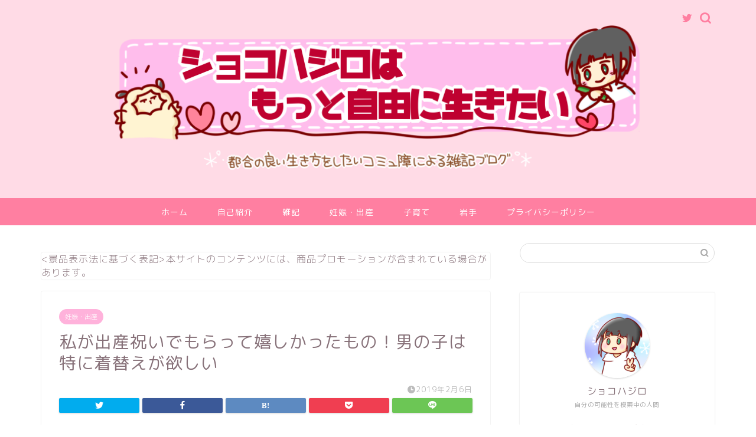

--- FILE ---
content_type: text/html; charset=UTF-8
request_url: https://chocohajiro.com/happy-baby-gifts/
body_size: 19780
content:
<!DOCTYPE html>
<html lang="ja">
<head prefix="og: http://ogp.me/ns# fb: http://ogp.me/ns/fb# article: http://ogp.me/ns/article#">
<meta charset="utf-8">
<meta http-equiv="X-UA-Compatible" content="IE=edge">
<meta name="viewport" content="width=device-width, initial-scale=1">
<!-- ここからOGP -->
<meta property="og:type" content="blog">
<meta property="og:title" content="私が出産祝いでもらって嬉しかったもの！男の子は特に着替えが欲しい｜ショコハジロはもっと自由に生きたい"> 
<meta property="og:url" content="https://chocohajiro.com/happy-baby-gifts/"> 
<meta property="og:description" content="ショコハジロです。 去年末息子を産んで、ありがたい事に親戚や友達、旦那の会社の方などたくさんの方から出産祝いをいただきま"> 
<meta property="og:image" content="https://chocohajiro.com/wp-content/uploads/2019/02/嬉しかった出産祝い.png">
<meta property="og:site_name" content="ショコハジロはもっと自由に生きたい">
<meta property="fb:admins" content="">
<meta name="twitter:card" content="summary_large_image">
<meta name="twitter:site" content="@chocohajiro">
<!-- ここまでOGP --> 

<meta name="description" itemprop="description" content="ショコハジロです。 去年末息子を産んで、ありがたい事に親戚や友達、旦那の会社の方などたくさんの方から出産祝いをいただきま" >
<link rel="canonical" href="https://chocohajiro.com/happy-baby-gifts/">
<title>私が出産祝いでもらって嬉しかったもの！男の子は特に着替えが欲しい｜ショコハジロはもっと自由に生きたい</title>
<meta name='robots' content='max-image-preview:large' />
<link rel='dns-prefetch' href='//ajax.googleapis.com' />
<link rel='dns-prefetch' href='//cdnjs.cloudflare.com' />
<link rel='dns-prefetch' href='//use.fontawesome.com' />
<link rel='dns-prefetch' href='//s.w.org' />
<link rel="alternate" type="application/rss+xml" title="ショコハジロはもっと自由に生きたい &raquo; フィード" href="https://chocohajiro.com/feed/" />
<link rel="alternate" type="application/rss+xml" title="ショコハジロはもっと自由に生きたい &raquo; コメントフィード" href="https://chocohajiro.com/comments/feed/" />
		<script type="text/javascript">
			window._wpemojiSettings = {"baseUrl":"https:\/\/s.w.org\/images\/core\/emoji\/13.1.0\/72x72\/","ext":".png","svgUrl":"https:\/\/s.w.org\/images\/core\/emoji\/13.1.0\/svg\/","svgExt":".svg","source":{"concatemoji":"https:\/\/chocohajiro.com\/wp-includes\/js\/wp-emoji-release.min.js?ver=5.8.12"}};
			!function(e,a,t){var n,r,o,i=a.createElement("canvas"),p=i.getContext&&i.getContext("2d");function s(e,t){var a=String.fromCharCode;p.clearRect(0,0,i.width,i.height),p.fillText(a.apply(this,e),0,0);e=i.toDataURL();return p.clearRect(0,0,i.width,i.height),p.fillText(a.apply(this,t),0,0),e===i.toDataURL()}function c(e){var t=a.createElement("script");t.src=e,t.defer=t.type="text/javascript",a.getElementsByTagName("head")[0].appendChild(t)}for(o=Array("flag","emoji"),t.supports={everything:!0,everythingExceptFlag:!0},r=0;r<o.length;r++)t.supports[o[r]]=function(e){if(!p||!p.fillText)return!1;switch(p.textBaseline="top",p.font="600 32px Arial",e){case"flag":return s([127987,65039,8205,9895,65039],[127987,65039,8203,9895,65039])?!1:!s([55356,56826,55356,56819],[55356,56826,8203,55356,56819])&&!s([55356,57332,56128,56423,56128,56418,56128,56421,56128,56430,56128,56423,56128,56447],[55356,57332,8203,56128,56423,8203,56128,56418,8203,56128,56421,8203,56128,56430,8203,56128,56423,8203,56128,56447]);case"emoji":return!s([10084,65039,8205,55357,56613],[10084,65039,8203,55357,56613])}return!1}(o[r]),t.supports.everything=t.supports.everything&&t.supports[o[r]],"flag"!==o[r]&&(t.supports.everythingExceptFlag=t.supports.everythingExceptFlag&&t.supports[o[r]]);t.supports.everythingExceptFlag=t.supports.everythingExceptFlag&&!t.supports.flag,t.DOMReady=!1,t.readyCallback=function(){t.DOMReady=!0},t.supports.everything||(n=function(){t.readyCallback()},a.addEventListener?(a.addEventListener("DOMContentLoaded",n,!1),e.addEventListener("load",n,!1)):(e.attachEvent("onload",n),a.attachEvent("onreadystatechange",function(){"complete"===a.readyState&&t.readyCallback()})),(n=t.source||{}).concatemoji?c(n.concatemoji):n.wpemoji&&n.twemoji&&(c(n.twemoji),c(n.wpemoji)))}(window,document,window._wpemojiSettings);
		</script>
		<style type="text/css">
img.wp-smiley,
img.emoji {
	display: inline !important;
	border: none !important;
	box-shadow: none !important;
	height: 1em !important;
	width: 1em !important;
	margin: 0 .07em !important;
	vertical-align: -0.1em !important;
	background: none !important;
	padding: 0 !important;
}
</style>
	<link rel='stylesheet' id='wp-block-library-css'  href='https://chocohajiro.com/wp-includes/css/dist/block-library/style.min.css?ver=5.8.12' type='text/css' media='all' />
<link rel='stylesheet' id='sb-type-std-css'  href='https://chocohajiro.com/wp-content/plugins/speech-bubble/css/sb-type-std.css?ver=5.8.12' type='text/css' media='all' />
<link rel='stylesheet' id='sb-type-fb-css'  href='https://chocohajiro.com/wp-content/plugins/speech-bubble/css/sb-type-fb.css?ver=5.8.12' type='text/css' media='all' />
<link rel='stylesheet' id='sb-type-fb-flat-css'  href='https://chocohajiro.com/wp-content/plugins/speech-bubble/css/sb-type-fb-flat.css?ver=5.8.12' type='text/css' media='all' />
<link rel='stylesheet' id='sb-type-ln-css'  href='https://chocohajiro.com/wp-content/plugins/speech-bubble/css/sb-type-ln.css?ver=5.8.12' type='text/css' media='all' />
<link rel='stylesheet' id='sb-type-ln-flat-css'  href='https://chocohajiro.com/wp-content/plugins/speech-bubble/css/sb-type-ln-flat.css?ver=5.8.12' type='text/css' media='all' />
<link rel='stylesheet' id='sb-type-pink-css'  href='https://chocohajiro.com/wp-content/plugins/speech-bubble/css/sb-type-pink.css?ver=5.8.12' type='text/css' media='all' />
<link rel='stylesheet' id='sb-type-rtail-css'  href='https://chocohajiro.com/wp-content/plugins/speech-bubble/css/sb-type-rtail.css?ver=5.8.12' type='text/css' media='all' />
<link rel='stylesheet' id='sb-type-drop-css'  href='https://chocohajiro.com/wp-content/plugins/speech-bubble/css/sb-type-drop.css?ver=5.8.12' type='text/css' media='all' />
<link rel='stylesheet' id='sb-type-think-css'  href='https://chocohajiro.com/wp-content/plugins/speech-bubble/css/sb-type-think.css?ver=5.8.12' type='text/css' media='all' />
<link rel='stylesheet' id='sb-no-br-css'  href='https://chocohajiro.com/wp-content/plugins/speech-bubble/css/sb-no-br.css?ver=5.8.12' type='text/css' media='all' />
<link rel='stylesheet' id='parent-style-css'  href='https://chocohajiro.com/wp-content/themes/jin/style.css?ver=5.8.12' type='text/css' media='all' />
<link rel='stylesheet' id='theme-style-css'  href='https://chocohajiro.com/wp-content/themes/jin-child/style.css?ver=5.8.12' type='text/css' media='all' />
<link rel='stylesheet' id='fontawesome-style-css'  href='https://use.fontawesome.com/releases/v5.6.3/css/all.css?ver=5.8.12' type='text/css' media='all' />
<link rel='stylesheet' id='swiper-style-css'  href='https://cdnjs.cloudflare.com/ajax/libs/Swiper/4.0.7/css/swiper.min.css?ver=5.8.12' type='text/css' media='all' />
<link rel="https://api.w.org/" href="https://chocohajiro.com/wp-json/" /><link rel="alternate" type="application/json" href="https://chocohajiro.com/wp-json/wp/v2/posts/2011" /><link rel='shortlink' href='https://chocohajiro.com/?p=2011' />
<link rel="alternate" type="application/json+oembed" href="https://chocohajiro.com/wp-json/oembed/1.0/embed?url=https%3A%2F%2Fchocohajiro.com%2Fhappy-baby-gifts%2F" />
<link rel="alternate" type="text/xml+oembed" href="https://chocohajiro.com/wp-json/oembed/1.0/embed?url=https%3A%2F%2Fchocohajiro.com%2Fhappy-baby-gifts%2F&#038;format=xml" />
	<style type="text/css">
		#wrapper {
			background-color: #ffffff;
			background-image: url();
					}

		.related-entry-headline-text span:before,
		#comment-title span:before,
		#reply-title span:before {
			background-color: #ff7fa1;
			border-color: #ff7fa1 !important;
		}

		#breadcrumb:after,
		#page-top a {
			background-color: #f77ba0;
		}

		footer {
			background-color: #f77ba0;
		}

		.footer-inner a,
		#copyright,
		#copyright-center {
			border-color: #fff !important;
			color: #fff !important;
		}

		#footer-widget-area {
			border-color: #fff !important;
		}

		.page-top-footer a {
			color: #f77ba0 !important;
		}

		#breadcrumb ul li,
		#breadcrumb ul li a {
			color: #f77ba0 !important;
		}

		body,
		a,
		a:link,
		a:visited,
		.my-profile,
		.widgettitle,
		.tabBtn-mag label {
			color: #877179;
		}

		a:hover {
			color: #53bcb5;
		}

		.widget_nav_menu ul>li>a:before,
		.widget_categories ul>li>a:before,
		.widget_pages ul>li>a:before,
		.widget_recent_entries ul>li>a:before,
		.widget_archive ul>li>a:before,
		.widget_archive form:after,
		.widget_categories form:after,
		.widget_nav_menu ul>li>ul.sub-menu>li>a:before,
		.widget_categories ul>li>.children>li>a:before,
		.widget_pages ul>li>.children>li>a:before,
		.widget_nav_menu ul>li>ul.sub-menu>li>ul.sub-menu li>a:before,
		.widget_categories ul>li>.children>li>.children li>a:before,
		.widget_pages ul>li>.children>li>.children li>a:before {
			color: #ff7fa1;
		}

		.widget_nav_menu ul .sub-menu .sub-menu li a:before {
			background-color: #877179 !important;
		}
		.d--labeling-act-border{
			border-color: rgba(135,113,121,0.18);
		}
		.c--labeling-act.d--labeling-act-solid{
			background-color: rgba(135,113,121,0.06);
		}
		.a--labeling-act{
			color: rgba(135,113,121,0.6);
		}
		.a--labeling-small-act span{
			background-color: rgba(135,113,121,0.21);
		}
		.c--labeling-act.d--labeling-act-strong{
			background-color: rgba(135,113,121,0.045);
		}
		.d--labeling-act-strong .a--labeling-act{
			color: rgba(135,113,121,0.75);
		}


		footer .footer-widget,
		footer .footer-widget a,
		footer .footer-widget ul li,
		.footer-widget.widget_nav_menu ul>li>a:before,
		.footer-widget.widget_categories ul>li>a:before,
		.footer-widget.widget_recent_entries ul>li>a:before,
		.footer-widget.widget_pages ul>li>a:before,
		.footer-widget.widget_archive ul>li>a:before,
		footer .widget_tag_cloud .tagcloud a:before {
			color: #fff !important;
			border-color: #fff !important;
		}

		footer .footer-widget .widgettitle {
			color: #fff !important;
			border-color: #ffb2db !important;
		}

		footer .widget_nav_menu ul .children .children li a:before,
		footer .widget_categories ul .children .children li a:before,
		footer .widget_nav_menu ul .sub-menu .sub-menu li a:before {
			background-color: #fff !important;
		}

		#drawernav a:hover,
		.post-list-title,
		#prev-next p,
		#toc_container .toc_list li a {
			color: #877179 !important;
		}

		#header-box {
			background-color: #ffdbe6;
		}

		@media (min-width: 768px) {

			#header-box .header-box10-bg:before,
			#header-box .header-box11-bg:before {
				border-radius: 2px;
			}
		}

		@media (min-width: 768px) {
			.top-image-meta {
				margin-top: calc( - 30px);
			}
		}

		@media (min-width: 1200px) {
			.top-image-meta {
				margin-top: calc();
			}
		}

		.pickup-contents:before {
			background-color: #ffdbe6 !important;
		}

		.main-image-text {
			color: #555;
		}

		.main-image-text-sub {
			color: #555;
		}

		@media (min-width: 481px) {
			#site-info {
				padding-top: 40px !important;
				padding-bottom: 40px !important;
			}
		}

		#site-info span a {
			color: #ff7fa1 !important;
		}

		#headmenu .headsns .line a svg {
			fill: #ff7fa1 !important;
		}

		#headmenu .headsns a,
		#headmenu {
			color: #ff7fa1 !important;
			border-color: #ff7fa1 !important;
		}

		.profile-follow .line-sns a svg {
			fill: #ff7fa1 !important;
		}

		.profile-follow .line-sns a:hover svg {
			fill: #ffb2db !important;
		}

		.profile-follow a {
			color: #ff7fa1 !important;
			border-color: #ff7fa1 !important;
		}

		.profile-follow a:hover,
		#headmenu .headsns a:hover {
			color: #ffb2db !important;
			border-color: #ffb2db !important;
		}

		.search-box:hover {
			color: #ffb2db !important;
			border-color: #ffb2db !important;
		}

		#header #headmenu .headsns .line a:hover svg {
			fill: #ffb2db !important;
		}

		.cps-icon-bar,
		#navtoggle:checked+.sp-menu-open .cps-icon-bar {
			background-color: #ff7fa1;
		}

		#nav-container {
			background-color: #ff7fa1;
		}

		.menu-box .menu-item svg {
			fill: #ffffff;
		}

		#drawernav ul.menu-box>li>a,
		#drawernav2 ul.menu-box>li>a,
		#drawernav3 ul.menu-box>li>a,
		#drawernav4 ul.menu-box>li>a,
		#drawernav5 ul.menu-box>li>a,
		#drawernav ul.menu-box>li.menu-item-has-children:after,
		#drawernav2 ul.menu-box>li.menu-item-has-children:after,
		#drawernav3 ul.menu-box>li.menu-item-has-children:after,
		#drawernav4 ul.menu-box>li.menu-item-has-children:after,
		#drawernav5 ul.menu-box>li.menu-item-has-children:after {
			color: #ffffff !important;
		}

		#drawernav ul.menu-box li a,
		#drawernav2 ul.menu-box li a,
		#drawernav3 ul.menu-box li a,
		#drawernav4 ul.menu-box li a,
		#drawernav5 ul.menu-box li a {
			font-size: 14px !important;
		}

		#drawernav3 ul.menu-box>li {
			color: #877179 !important;
		}

		#drawernav4 .menu-box>.menu-item>a:after,
		#drawernav3 .menu-box>.menu-item>a:after,
		#drawernav .menu-box>.menu-item>a:after {
			background-color: #ffffff !important;
		}

		#drawernav2 .menu-box>.menu-item:hover,
		#drawernav5 .menu-box>.menu-item:hover {
			border-top-color: #ff7fa1 !important;
		}

		.cps-info-bar a {
			background-color: #ffcd44 !important;
		}

		@media (min-width: 768px) {
			.post-list-mag .post-list-item:not(:nth-child(2n)) {
				margin-right: 2.6%;
			}
		}

		@media (min-width: 768px) {

			#tab-1:checked~.tabBtn-mag li [for="tab-1"]:after,
			#tab-2:checked~.tabBtn-mag li [for="tab-2"]:after,
			#tab-3:checked~.tabBtn-mag li [for="tab-3"]:after,
			#tab-4:checked~.tabBtn-mag li [for="tab-4"]:after {
				border-top-color: #ff7fa1 !important;
			}

			.tabBtn-mag label {
				border-bottom-color: #ff7fa1 !important;
			}
		}

		#tab-1:checked~.tabBtn-mag li [for="tab-1"],
		#tab-2:checked~.tabBtn-mag li [for="tab-2"],
		#tab-3:checked~.tabBtn-mag li [for="tab-3"],
		#tab-4:checked~.tabBtn-mag li [for="tab-4"],
		#prev-next a.next:after,
		#prev-next a.prev:after,
		.more-cat-button a:hover span:before {
			background-color: #ff7fa1 !important;
		}


		.swiper-slide .post-list-cat,
		.post-list-mag .post-list-cat,
		.post-list-mag3col .post-list-cat,
		.post-list-mag-sp1col .post-list-cat,
		.swiper-pagination-bullet-active,
		.pickup-cat,
		.post-list .post-list-cat,
		#breadcrumb .bcHome a:hover span:before,
		.popular-item:nth-child(1) .pop-num,
		.popular-item:nth-child(2) .pop-num,
		.popular-item:nth-child(3) .pop-num {
			background-color: #ffb2db !important;
		}

		.sidebar-btn a,
		.profile-sns-menu {
			background-color: #ffb2db !important;
		}

		.sp-sns-menu a,
		.pickup-contents-box a:hover .pickup-title {
			border-color: #ff7fa1 !important;
			color: #ff7fa1 !important;
		}

		.pro-line svg {
			fill: #ff7fa1 !important;
		}

		.cps-post-cat a,
		.meta-cat,
		.popular-cat {
			background-color: #ffb2db !important;
			border-color: #ffb2db !important;
		}

		.tagicon,
		.tag-box a,
		#toc_container .toc_list>li,
		#toc_container .toc_title {
			color: #ff7fa1 !important;
		}

		.widget_tag_cloud a::before {
			color: #877179 !important;
		}

		.tag-box a,
		#toc_container:before {
			border-color: #ff7fa1 !important;
		}

		.cps-post-cat a:hover {
			color: #53bcb5 !important;
		}

		.pagination li:not([class*="current"]) a:hover,
		.widget_tag_cloud a:hover {
			background-color: #ff7fa1 !important;
		}

		.pagination li:not([class*="current"]) a:hover {
			opacity: 0.5 !important;
		}

		.pagination li.current a {
			background-color: #ff7fa1 !important;
			border-color: #ff7fa1 !important;
		}

		.nextpage a:hover span {
			color: #ff7fa1 !important;
			border-color: #ff7fa1 !important;
		}

		.cta-content:before {
			background-color: #ffffff !important;
		}

		.cta-text,
		.info-title {
			color: #877179 !important;
		}

		#footer-widget-area.footer_style1 .widgettitle {
			border-color: #ffb2db !important;
		}

		.sidebar_style1 .widgettitle,
		.sidebar_style5 .widgettitle {
			border-color: #ff7fa1 !important;
		}

		.sidebar_style2 .widgettitle,
		.sidebar_style4 .widgettitle,
		.sidebar_style6 .widgettitle,
		#home-bottom-widget .widgettitle,
		#home-top-widget .widgettitle,
		#post-bottom-widget .widgettitle,
		#post-top-widget .widgettitle {
			background-color: #ff7fa1 !important;
		}

		#home-bottom-widget .widget_search .search-box input[type="submit"],
		#home-top-widget .widget_search .search-box input[type="submit"],
		#post-bottom-widget .widget_search .search-box input[type="submit"],
		#post-top-widget .widget_search .search-box input[type="submit"] {
			background-color: #ffb2db !important;
		}

		.tn-logo-size {
			font-size: 80% !important;
		}

		@media (min-width: 481px) {
			.tn-logo-size img {
				width: calc(80%*0.5) !important;
			}
		}

		@media (min-width: 768px) {
			.tn-logo-size img {
				width: calc(80%*2.2) !important;
			}
		}

		@media (min-width: 1200px) {
			.tn-logo-size img {
				width: 80% !important;
			}
		}

		.sp-logo-size {
			font-size: 120% !important;
		}

		.sp-logo-size img {
			width: 120% !important;
		}

		.cps-post-main ul>li:before,
		.cps-post-main ol>li:before {
			background-color: #ffb2db !important;
		}

		.profile-card .profile-title {
			background-color: #ff7fa1 !important;
		}

		.profile-card {
			border-color: #ff7fa1 !important;
		}

		.cps-post-main a {
			color: #53bcb5;
		}

		.cps-post-main .marker {
			background: -webkit-linear-gradient(transparent 80%, #c9efef 0%);
			background: linear-gradient(transparent 80%, #c9efef 0%);
		}

		.cps-post-main .marker2 {
			background: -webkit-linear-gradient(transparent 60%, #a9eaf2 0%);
			background: linear-gradient(transparent 60%, #a9eaf2 0%);
		}

		.cps-post-main .jic-sc {
			color: #e9546b;
		}


		.simple-box1 {
			border-color: #68d6cb !important;
		}

		.simple-box2 {
			border-color: #f2bf7d !important;
		}

		.simple-box3 {
			border-color: #68d6cb !important;
		}

		.simple-box4 {
			border-color: #7badd8 !important;
		}

		.simple-box4:before {
			background-color: #7badd8;
		}

		.simple-box5 {
			border-color: #e896c7 !important;
		}

		.simple-box5:before {
			background-color: #e896c7;
		}

		.simple-box6 {
			background-color: #fffdef !important;
		}

		.simple-box7 {
			border-color: #def1f9 !important;
		}

		.simple-box7:before {
			background-color: #def1f9 !important;
		}

		.simple-box8 {
			border-color: #96ddc1 !important;
		}

		.simple-box8:before {
			background-color: #96ddc1 !important;
		}

		.simple-box9:before {
			background-color: #e1c0e8 !important;
		}

		.simple-box9:after {
			border-color: #e1c0e8 #e1c0e8 #fff #fff !important;
		}

		.kaisetsu-box1:before,
		.kaisetsu-box1-title {
			background-color: #ffb49e !important;
		}

		.kaisetsu-box2 {
			border-color: #68d6cb !important;
		}

		.kaisetsu-box2-title {
			background-color: #68d6cb !important;
		}

		.kaisetsu-box4 {
			border-color: #ea91a9 !important;
		}

		.kaisetsu-box4-title {
			background-color: #ea91a9 !important;
		}

		.kaisetsu-box5:before {
			background-color: #57b3ba !important;
		}

		.kaisetsu-box5-title {
			background-color: #57b3ba !important;
		}

		.concept-box1 {
			border-color: #85db8f !important;
		}

		.concept-box1:after {
			background-color: #85db8f !important;
		}

		.concept-box1:before {
			content: "ポイント" !important;
			color: #85db8f !important;
		}

		.concept-box2 {
			border-color: #f7cf6a !important;
		}

		.concept-box2:after {
			background-color: #f7cf6a !important;
		}

		.concept-box2:before {
			content: "注意点" !important;
			color: #f7cf6a !important;
		}

		.concept-box3 {
			border-color: #86cee8 !important;
		}

		.concept-box3:after {
			background-color: #86cee8 !important;
		}

		.concept-box3:before {
			content: "良い例" !important;
			color: #86cee8 !important;
		}

		.concept-box4 {
			border-color: #ed8989 !important;
		}

		.concept-box4:after {
			background-color: #ed8989 !important;
		}

		.concept-box4:before {
			content: "悪い例" !important;
			color: #ed8989 !important;
		}

		.concept-box5 {
			border-color: #9e9e9e !important;
		}

		.concept-box5:after {
			background-color: #9e9e9e !important;
		}

		.concept-box5:before {
			content: "参考" !important;
			color: #9e9e9e !important;
		}

		.concept-box6 {
			border-color: #8eaced !important;
		}

		.concept-box6:after {
			background-color: #8eaced !important;
		}

		.concept-box6:before {
			content: "メモ" !important;
			color: #8eaced !important;
		}

		.innerlink-box1,
		.blog-card {
			border-color: #68d6cb !important;
		}

		.innerlink-box1-title {
			background-color: #68d6cb !important;
			border-color: #68d6cb !important;
		}

		.innerlink-box1:before,
		.blog-card-hl-box {
			background-color: #68d6cb !important;
		}

		.jin-ac-box01-title::after {
			color: #ff7fa1;
		}

		.color-button01 a,
		.color-button01 a:hover,
		.color-button01:before {
			background-color: #ff7fa1 !important;
		}

		.top-image-btn-color a,
		.top-image-btn-color a:hover,
		.top-image-btn-color:before {
			background-color: #ffcd44 !important;
		}

		.color-button02 a,
		.color-button02 a:hover,
		.color-button02:before {
			background-color: #68d6cb !important;
		}

		.color-button01-big a,
		.color-button01-big a:hover,
		.color-button01-big:before {
			background-color: #68d6cb !important;
		}

		.color-button01-big a,
		.color-button01-big:before {
			border-radius: 5px !important;
		}

		.color-button01-big a {
			padding-top: 20px !important;
			padding-bottom: 20px !important;
		}

		.color-button02-big a,
		.color-button02-big a:hover,
		.color-button02-big:before {
			background-color: #f45c42 !important;
		}

		.color-button02-big a,
		.color-button02-big:before {
			border-radius: 40px !important;
		}

		.color-button02-big a {
			padding-top: 20px !important;
			padding-bottom: 20px !important;
		}

		.color-button01-big {
			width: 75% !important;
		}

		.color-button02-big {
			width: 75% !important;
		}

		.top-image-btn-color:before,
		.color-button01:before,
		.color-button02:before,
		.color-button01-big:before,
		.color-button02-big:before {
			bottom: -1px;
			left: -1px;
			width: 100%;
			height: 100%;
			border-radius: 6px;
			box-shadow: 0px 1px 5px 0px rgba(0, 0, 0, 0.25);
			-webkit-transition: all .4s;
			transition: all .4s;
		}

		.top-image-btn-color a:hover,
		.color-button01 a:hover,
		.color-button02 a:hover,
		.color-button01-big a:hover,
		.color-button02-big a:hover {
			-webkit-transform: translateY(2px);
			transform: translateY(2px);
			-webkit-filter: brightness(0.95);
			filter: brightness(0.95);
		}

		.top-image-btn-color:hover:before,
		.color-button01:hover:before,
		.color-button02:hover:before,
		.color-button01-big:hover:before,
		.color-button02-big:hover:before {
			-webkit-transform: translateY(2px);
			transform: translateY(2px);
			box-shadow: none !important;
		}

		.h2-style01 h2,
		.h2-style02 h2:before,
		.h2-style03 h2,
		.h2-style04 h2:before,
		.h2-style05 h2,
		.h2-style07 h2:before,
		.h2-style07 h2:after,
		.h3-style03 h3:before,
		.h3-style02 h3:before,
		.h3-style05 h3:before,
		.h3-style07 h3:before,
		.h2-style08 h2:after,
		.h2-style10 h2:before,
		.h2-style10 h2:after,
		.h3-style02 h3:after,
		.h4-style02 h4:before {
			background-color: #ff7fa1 !important;
		}

		.h3-style01 h3,
		.h3-style04 h3,
		.h3-style05 h3,
		.h3-style06 h3,
		.h4-style01 h4,
		.h2-style02 h2,
		.h2-style08 h2,
		.h2-style08 h2:before,
		.h2-style09 h2,
		.h4-style03 h4 {
			border-color: #ff7fa1 !important;
		}

		.h2-style05 h2:before {
			border-top-color: #ff7fa1 !important;
		}

		.h2-style06 h2:before,
		.sidebar_style3 .widgettitle:after {
			background-image: linear-gradient(-45deg,
					transparent 25%,
					#ff7fa1 25%,
					#ff7fa1 50%,
					transparent 50%,
					transparent 75%,
					#ff7fa1 75%,
					#ff7fa1);
		}

		.jin-h2-icons.h2-style02 h2 .jic:before,
		.jin-h2-icons.h2-style04 h2 .jic:before,
		.jin-h2-icons.h2-style06 h2 .jic:before,
		.jin-h2-icons.h2-style07 h2 .jic:before,
		.jin-h2-icons.h2-style08 h2 .jic:before,
		.jin-h2-icons.h2-style09 h2 .jic:before,
		.jin-h2-icons.h2-style10 h2 .jic:before,
		.jin-h3-icons.h3-style01 h3 .jic:before,
		.jin-h3-icons.h3-style02 h3 .jic:before,
		.jin-h3-icons.h3-style03 h3 .jic:before,
		.jin-h3-icons.h3-style04 h3 .jic:before,
		.jin-h3-icons.h3-style05 h3 .jic:before,
		.jin-h3-icons.h3-style06 h3 .jic:before,
		.jin-h3-icons.h3-style07 h3 .jic:before,
		.jin-h4-icons.h4-style01 h4 .jic:before,
		.jin-h4-icons.h4-style02 h4 .jic:before,
		.jin-h4-icons.h4-style03 h4 .jic:before,
		.jin-h4-icons.h4-style04 h4 .jic:before {
			color: #ff7fa1;
		}

		@media all and (-ms-high-contrast:none) {

			*::-ms-backdrop,
			.color-button01:before,
			.color-button02:before,
			.color-button01-big:before,
			.color-button02-big:before {
				background-color: #595857 !important;
			}
		}

		.jin-lp-h2 h2,
		.jin-lp-h2 h2 {
			background-color: transparent !important;
			border-color: transparent !important;
			color: #877179 !important;
		}

		.jincolumn-h3style2 {
			border-color: #ff7fa1 !important;
		}

		.jinlph2-style1 h2:first-letter {
			color: #ff7fa1 !important;
		}

		.jinlph2-style2 h2,
		.jinlph2-style3 h2 {
			border-color: #ff7fa1 !important;
		}

		.jin-photo-title .jin-fusen1-down,
		.jin-photo-title .jin-fusen1-even,
		.jin-photo-title .jin-fusen1-up {
			border-left-color: #ff7fa1;
		}

		.jin-photo-title .jin-fusen2,
		.jin-photo-title .jin-fusen3 {
			background-color: #ff7fa1;
		}

		.jin-photo-title .jin-fusen2:before,
		.jin-photo-title .jin-fusen3:before {
			border-top-color: #ff7fa1;
		}

		.has-huge-font-size {
			font-size: 42px !important;
		}

		.has-large-font-size {
			font-size: 36px !important;
		}

		.has-medium-font-size {
			font-size: 20px !important;
		}

		.has-normal-font-size {
			font-size: 16px !important;
		}

		.has-small-font-size {
			font-size: 13px !important;
		}
	</style>
	<style type="text/css">
		/*<!-- rtoc -->*/
		.rtoc-mokuji-content {
			background-color: #ffffff;
		}

		.rtoc-mokuji-content.frame1 {
			border: 1px solid #ff7fa1;
		}

		.rtoc-mokuji-content #rtoc-mokuji-title {
			color: #ff7fa1;
		}

		.rtoc-mokuji-content .rtoc-mokuji li>a {
			color: #877179;
		}

		.rtoc-mokuji-content .mokuji_ul.level-1>.rtoc-item::before {
			background-color: #68d6cb !important;
		}

		.rtoc-mokuji-content .mokuji_ul.level-2>.rtoc-item::before {
			background-color: #68d6cb !important;
		}
		.rtoc-mokuji-content.frame2::before, .rtoc-mokuji-content.frame3, .rtoc-mokuji-content.frame4, .rtoc-mokuji-content.frame5{
			border-color:#ff7fa1!important;
		}
		.rtoc-mokuji-content.frame5::before, .rtoc-mokuji-content.frame5::after{
			background-color:#ff7fa1;
		}
		.widget #rtoc-mokuji-wrapper .rtoc-mokuji.level-1 .rtoc-item.rtoc-current:after,
		#scrollad #rtoc-mokuji-wrapper .rtoc-mokuji.level-1 .rtoc-item.rtoc-current:after{
			background-color: #68d6cb!important;
		}

		.cls-1,
		.cls-2 {
			stroke: #ff7fa1;
		}

		.rtoc-mokuji-content .decimal_ol.level-2>.rtoc-item::before,
		.rtoc-mokuji-content .mokuji_ol.level-2>.rtoc-item::before,
		.rtoc-mokuji-content .decimal_ol.level-2 > .rtoc-item::after {
			color: #68d6cb;
			background-color: #68d6cb;
		}
		.rtoc-mokuji-content .rtoc-mokuji.level-1 > .rtoc-item::before{
			color: #68d6cb;
		}

		.rtoc-mokuji-content .decimal_ol>.rtoc-item::after {
			background-color: #68d6cb!important;
		}

		.rtoc-mokuji-content .decimal_ol>.rtoc-item::before {
			color: #68d6cb;
		}
		/*rtoc_return*/
		#rtoc_return a::before {
			background-image: url(https://chocohajiro.com/wp-content/plugins/rich-table-of-content/include/../img/rtoc_return.png);
		}

		#rtoc_return a {
			background-color: #ff7fa1 !important;
		}

		/* アクセントポイント */
		.rtoc-mokuji-content .level-1>.rtoc-item #rtocAC.accent-point::after {
			background-color: #68d6cb;
		}

		.rtoc-mokuji-content .level-2>.rtoc-item #rtocAC.accent-point::after {
			background-color: #68d6cb;
		}
		/* rtoc_addon */
		
	</style>
	<link rel="icon" href="https://chocohajiro.com/wp-content/uploads/2018/11/cropped-ファビコン-32x32.png" sizes="32x32" />
<link rel="icon" href="https://chocohajiro.com/wp-content/uploads/2018/11/cropped-ファビコン-192x192.png" sizes="192x192" />
<link rel="apple-touch-icon" href="https://chocohajiro.com/wp-content/uploads/2018/11/cropped-ファビコン-180x180.png" />
<meta name="msapplication-TileImage" content="https://chocohajiro.com/wp-content/uploads/2018/11/cropped-ファビコン-270x270.png" />
		<style type="text/css" id="wp-custom-css">
			.proflink a{
	display:block;
	text-align:center;
	padding:7px 10px;
	background:#ff7fa1;/*カラーは変更*/
	width:50%;
	margin:0 auto;
	margin-top:20px;
	border-radius:20px;
	border:3px double #fff;
	font-size:0.65rem;
	color:#fff;
}
.proflink a:hover{
		opacity:0.75;
}

/*-----カエレバカスタマイズここから-----*/
/*ボックス全体*/
.kaerebalink-box {
  background-color:#fff1f5;/*背景色*/
  padding:20px 20px 10px !important; 
  margin-bottom:40px;
  border:2px dashed #d8b1ff; /*ステッチ風ボーダー色*/
  border-radius:5px;
  box-shadow:0 0 0 4px #fff1f5, 2px 1px 6px 4px rgba(10, 10, 0, 0.5); /*ボーダーの周りの影（背景色と同じコード）*/
}
 
/*商品名*/
.kaerebalink-name a {
  font-size:16px;
  line-height:22px;
  font-weight:bold;
}
 
/*クレジット表記部分*/
.kaerebalink-powered-date a {
  font-size:8px;
}
 
/*Amazonボタン*/
.shoplinkamazon a {
  width:31%;
  font-size:16px;
  font-weight:bold;
  text-decoration:none;
  display:inline-block;
  text-align:center;
  padding:10px 0;
  margin-bottom:5px;
  color:#fff; /*ボタンテキスト色*/
  background-color:#d8b1ff; /*ボタン背景色*/
  box-shadow: 0 3px 0 #bf7eff; /*ボタンの影（背景色よりも暗い色)*/
  border-radius:5px;
}
/*マウスホバー時*/	
.shoplinkamazon a:hover {
  transform: translate(0px, 1px);
  box-shadow: 0 2px 0 #bf7eff; /*ボタンの影と同じ色*/
}
 
/*楽天ボタン*/
.shoplinkrakuten a {
  width:31%;
  font-size:16px;
  font-weight:bold;
  text-decoration:none;
  display:inline-block;
  text-align:center;
  padding:10px 0;
  margin-bottom:5px;
  color:#fff; /*ボタンテキスト色*/
  background:#d8b1ff; /*ボタン背景色*/
  box-shadow: 0 3px 0 #bf7eff; /*ボタンの影（背景色よりも暗い色)*/
  border-radius:5px;
}
/*マウスホバー時*/	
.shoplinkrakuten a:hover {
  transform: translate(0px, 1px);
  box-shadow: 0 2px 0 #bf7eff; /*ボタンの影と同じ色*/
}
 
/*Yahooショッピングボタン*/
.shoplinkyahoo a {
  width:31%;
  font-size:14px;
  font-weight:bold;
  text-decoration:none;
  display:inline-block;
  text-align:center;
  padding:10px 0;
  margin-bottom:5px;
  color:#fff; /*ボタンテキスト色*/
  background:#d8b1ff; /*ボタン背景色*/
  box-shadow: 0 3px 0 #bf7eff; /*ボタンの影（背景色よりも暗い色)*/
  border-radius:5px;
}
/*マウスホバー時*/	
.shoplinkyahoo a:hover {
  transform: translate(0px, 1px);
  box-shadow: 0 2px 0 #bf7eff; /*ボタンの影と同じ色*/
}
 
/*タブレット・スマホ*/
@media print, screen and (max-width:1100px) {
.kaerebalink-image {
  width:40%;
}
	
.shoplinkamazon a {
  width:100%;
}
	
.shoplinkrakuten a {
  width:100%;
}
 
.shoplinkyahoo a {
  width:100%;
}	
}
/*-----カエレバカスタマイズここまで-----*/

/*--関連記事囲み枠--*/
.mybox{
 background-color: #fff;	/* 背景色 */
 border: 2px solid #f3cbd0;	/* 線の太さ・種類・色 */
 border-radius: 5px;
 margin: 40px 5px 5px 20px;	/* 外側の余白 上・右・左・下 */
 padding: 25px 20px 10px 20px;	/* 内側の余白 上・右・左・下 */
 position: relative;
}
.mybox:before{
 background-color: #ef858c;	/* 吹き出し背景色 */
 border-radius: 5px;
 color: #fff;	/* 吹き出し文字色 */
 content: 'こちらも合わせて';
 padding: 5px 20px;
 position: absolute;
 left: -10px;
 top: -20px;
}
.mybox:after{
 border-top: 12px solid #ef858c;		/* 吹き出し三角部分の色 */
 border-right: 12px solid transparent;
 border-left: 12px solid transparent;
 content: '';
 position: absolute;
 top: 10px;
 left: 15px;
}

/*--記事内ボタン--*/
/* 赤ボタン単一 */

.red-btn {
    font-size:16px;
    margin-left: auto;
    margin-right: auto;
    display: block;
    width: 300px;
    margin-bottom: 1em;
}

.red-btn a {
    display: block;
    position: relative;
    z-index: 2;
    overflow: hidden;
    width: 100%;
    font-weight: bold ;
    box-shadow:2px 2px 2px #555;  
    border-radius: 5px;
    background-color:#ff7f50;
    color: #ffffff !important;
    padding: 12px 0;
    text-align: center;
    text-decoration: none;
    transition: .25s linear;
    -webkit-transition: .25s linear;
    -moz-transition: .25s linear;
}

.red-btn a:hover {
    -ms-transform: translateY(4px);
    -webkit-transform: translateY(4px);
    transform: translateY(4px);/*下に動く*/
    border-bottom: none;/*線を消す*/
    box-shadow:none;
}

/*--囲み枠--*/
.box25{
    position: relative;
    background: #fff0cd;
    box-shadow: 0px 0px 0px 5px #fff0cd;
    border: dashed 2px white;
    padding: 0.2em 0.5em;
    color: #454545;
}
.box25:after{
    position: absolute;
    content: '';
    right: -7px;
    top: -7px;
    border-width: 0 15px 15px 0;
    border-style: solid;
    border-color: #ffdb88 #fff #ffdb88;
    box-shadow: -1px 1px 1px rgba(0, 0, 0, 0.15);
}
.box25 p {
    margin: 0; 
    padding: 0;
}		</style>
			
<!--カエレバCSS-->
<!--アプリーチCSS-->

<!-- Global site tag (gtag.js) - Google Analytics -->
<script async src="https://www.googletagmanager.com/gtag/js?id=UA-106220425-2"></script>
<script>
  window.dataLayer = window.dataLayer || [];
  function gtag(){dataLayer.push(arguments);}
  gtag('js', new Date());

  gtag('config', 'UA-106220425-2');
</script>
</head>
<body class="post-template-default single single-post postid-2011 single-format-standard" id="rm-style">
<div id="wrapper">

		
	<div id="scroll-content" class="animate">
	
		<!--ヘッダー-->

								
<div id="header-box" class="tn_on header-box animate">
	<div id="header" class="header-type2 header animate">
		
		<div id="site-info" class="ef">
							<span class="tn-logo-size"><a href='https://chocohajiro.com/' title='ショコハジロはもっと自由に生きたい' rel='home'><img src='https://chocohajiro.com/wp-content/uploads/2018/11/ヘッダー２説明付き2.png' alt='ショコハジロはもっと自由に生きたい'></a></span>
					</div>

	
				<div id="headmenu">
			<span class="headsns tn_sns_on">
									<span class="twitter"><a href="https://twitter.com/chocohajiro"><i class="jic-type jin-ifont-twitter" aria-hidden="true"></i></a></span>
																	
									

			</span>
			<span class="headsearch tn_search_on">
				<form class="search-box" role="search" method="get" id="searchform" action="https://chocohajiro.com/">
	<input type="search" placeholder="" class="text search-text" value="" name="s" id="s">
	<input type="submit" id="searchsubmit" value="&#xe931;">
</form>
			</span>
		</div>
		
	</div>
	
		
</div>

		
	<!--グローバルナビゲーション layout1-->
				<div id="nav-container" class="header-style3-animate animate">
			<div id="drawernav" class="ef">
				<nav class="fixed-content"><ul class="menu-box"><li class="menu-item menu-item-type-custom menu-item-object-custom menu-item-home menu-item-4196"><a href="https://chocohajiro.com/">ホーム</a></li>
<li class="menu-item menu-item-type-post_type menu-item-object-post menu-item-4198"><a href="https://chocohajiro.com/self-introduction/">自己紹介</a></li>
<li class="menu-item menu-item-type-taxonomy menu-item-object-category menu-item-4199"><a href="https://chocohajiro.com/category/zakki/">雑記</a></li>
<li class="menu-item menu-item-type-taxonomy menu-item-object-category current-post-ancestor current-menu-parent current-post-parent menu-item-4200"><a href="https://chocohajiro.com/category/pregnancy-birth/">妊娠・出産</a></li>
<li class="menu-item menu-item-type-taxonomy menu-item-object-category menu-item-4201"><a href="https://chocohajiro.com/category/parenting/">子育て</a></li>
<li class="menu-item menu-item-type-taxonomy menu-item-object-category menu-item-4205"><a href="https://chocohajiro.com/category/iwate/">岩手</a></li>
<li class="menu-item menu-item-type-post_type menu-item-object-page menu-item-privacy-policy menu-item-4197"><a href="https://chocohajiro.com/privacy/">プライバシーポリシー</a></li>
</ul></nav>			</div>
		</div>
				<!--グローバルナビゲーション layout1-->
		
		<!--ヘッダー-->

		<div class="clearfix"></div>

			
														
		
	<div id="contents">

		<!--メインコンテンツ-->
			<main id="main-contents" class="main-contents article_style1 animate" itemprop="mainContentOfPage">
				
								<div id="post-top-widget">
				<div id="block-2" class="widget widget_block widget_text">
<p> &lt;景品表示法に基づく表記>本サイトのコンテンツには、商品プロモーションが含まれている場合があります。 </p>
</div>				</div>
								
				<section class="cps-post-box hentry">
																	<article class="cps-post">
							<header class="cps-post-header">
																<span class="cps-post-cat category-pregnancy-birth" itemprop="keywords"><a href="https://chocohajiro.com/category/pregnancy-birth/" style="background-color:!important;">妊娠・出産</a></span>
																								<h1 class="cps-post-title entry-title" itemprop="headline">私が出産祝いでもらって嬉しかったもの！男の子は特に着替えが欲しい</h1>
								<div class="cps-post-meta vcard">
									<span class="writer fn" itemprop="author" itemscope itemtype="https://schema.org/Person"><span itemprop="name">ショコハジロ</span></span>
									<span class="cps-post-date-box">
												<span class="cps-post-date"><i class="jic jin-ifont-watch" aria-hidden="true"></i>&nbsp;<time class="entry-date date published updated" datetime="2019-02-06T18:26:28+09:00">2019年2月6日</time></span>
										</span>
								</div>
								
							</header>
																															<div class="share-top sns-design-type01">
	<div class="sns-top">
		<ol>
			<!--ツイートボタン-->
							<li class="twitter"><a href="https://twitter.com/share?url=https%3A%2F%2Fchocohajiro.com%2Fhappy-baby-gifts%2F&text=%E7%A7%81%E3%81%8C%E5%87%BA%E7%94%A3%E7%A5%9D%E3%81%84%E3%81%A7%E3%82%82%E3%82%89%E3%81%A3%E3%81%A6%E5%AC%89%E3%81%97%E3%81%8B%E3%81%A3%E3%81%9F%E3%82%82%E3%81%AE%EF%BC%81%E7%94%B7%E3%81%AE%E5%AD%90%E3%81%AF%E7%89%B9%E3%81%AB%E7%9D%80%E6%9B%BF%E3%81%88%E3%81%8C%E6%AC%B2%E3%81%97%E3%81%84 - ショコハジロはもっと自由に生きたい&via=chocohajiro&related=chocohajiro"><i class="jic jin-ifont-twitter"></i></a>
				</li>
						<!--Facebookボタン-->
							<li class="facebook">
				<a href="https://www.facebook.com/sharer.php?src=bm&u=https%3A%2F%2Fchocohajiro.com%2Fhappy-baby-gifts%2F&t=%E7%A7%81%E3%81%8C%E5%87%BA%E7%94%A3%E7%A5%9D%E3%81%84%E3%81%A7%E3%82%82%E3%82%89%E3%81%A3%E3%81%A6%E5%AC%89%E3%81%97%E3%81%8B%E3%81%A3%E3%81%9F%E3%82%82%E3%81%AE%EF%BC%81%E7%94%B7%E3%81%AE%E5%AD%90%E3%81%AF%E7%89%B9%E3%81%AB%E7%9D%80%E6%9B%BF%E3%81%88%E3%81%8C%E6%AC%B2%E3%81%97%E3%81%84 - ショコハジロはもっと自由に生きたい" onclick="javascript:window.open(this.href, '', 'menubar=no,toolbar=no,resizable=yes,scrollbars=yes,height=300,width=600');return false;"><i class="jic jin-ifont-facebook-t" aria-hidden="true"></i></a>
				</li>
						<!--はてブボタン-->
							<li class="hatebu">
				<a href="https://b.hatena.ne.jp/add?mode=confirm&url=https%3A%2F%2Fchocohajiro.com%2Fhappy-baby-gifts%2F" onclick="javascript:window.open(this.href, '', 'menubar=no,toolbar=no,resizable=yes,scrollbars=yes,height=400,width=510');return false;" ><i class="font-hatena"></i></a>
				</li>
						<!--Poketボタン-->
							<li class="pocket">
				<a href="https://getpocket.com/edit?url=https%3A%2F%2Fchocohajiro.com%2Fhappy-baby-gifts%2F&title=%E7%A7%81%E3%81%8C%E5%87%BA%E7%94%A3%E7%A5%9D%E3%81%84%E3%81%A7%E3%82%82%E3%82%89%E3%81%A3%E3%81%A6%E5%AC%89%E3%81%97%E3%81%8B%E3%81%A3%E3%81%9F%E3%82%82%E3%81%AE%EF%BC%81%E7%94%B7%E3%81%AE%E5%AD%90%E3%81%AF%E7%89%B9%E3%81%AB%E7%9D%80%E6%9B%BF%E3%81%88%E3%81%8C%E6%AC%B2%E3%81%97%E3%81%84 - ショコハジロはもっと自由に生きたい"><i class="jic jin-ifont-pocket" aria-hidden="true"></i></a>
				</li>
							<li class="line">
				<a href="https://line.me/R/msg/text/?https%3A%2F%2Fchocohajiro.com%2Fhappy-baby-gifts%2F"><i class="jic jin-ifont-line" aria-hidden="true"></i></a>
				</li>
		</ol>
	</div>
</div>
<div class="clearfix"></div>
															
							
							<div class="cps-post-main-box">
								<div class="cps-post-main    h2-style02 h3-style01 h4-style01 entry-content m-size m-size-sp" itemprop="articleBody">

									<div class="clearfix"></div>
	
									<img loading="lazy" class="alignnone size-full wp-image-2019" src="https://chocohajiro.com/wp-content/uploads/2019/02/嬉しかった出産祝い.png" alt="" width="600" height="400" />
<p>ショコハジロです。</p>
<p>去年末息子を産んで、ありがたい事に親戚や友達、旦那の会社の方などたくさんの方から出産祝いをいただきました！</p>
<p>今日はその中でも特に嬉しかった、役に立った物などをまとめてみました。送る側の方の参考になれば！！</p>
<p>&nbsp;</p>
<div class="sponsor-h2-center">スポンサーリンク</div><div class="ad-single-h2"><script async src="https://pagead2.googlesyndication.com/pagead/js/adsbygoogle.js"></script>
<!-- ハジロH2前PC -->
<ins class="adsbygoogle"
     style="display:inline-block;width:336px;height:280px"
     data-ad-client="ca-pub-5495725338590973"
     data-ad-slot="4877056073"></ins>
<script>
     (adsbygoogle = window.adsbygoogle || []).push({});
</script></div><div id="rtoc-mokuji-wrapper" class="rtoc-mokuji-content frame2 preset4 animation-fade rtoc_close default" data-id="2011" data-theme="jin-child">
			<div id="rtoc-mokuji-title" class=" rtoc_left">
			<button class="rtoc_open_close rtoc_close"></button>
			<span>もくじ</span>
			</div><ol class="rtoc-mokuji decimal_ol level-1"><li class="rtoc-item"><a href="#rtoc-1">露骨ですけど現金</a></li><li class="rtoc-item"><a href="#rtoc-2">除菌用品</a></li><li class="rtoc-item"><a href="#rtoc-3">定番ですがおむつ(Sサイズ以上)</a></li><li class="rtoc-item"><a href="#rtoc-4">ちょっと高級なおしりふき</a></li><li class="rtoc-item"><a href="#rtoc-5">大きめのお洋服(男の子は特に)</a></li><li class="rtoc-item"><a href="#rtoc-6">特にうれしかったものはそんな感じ！</a></li></ol></div><h2 id="rtoc-1" >露骨ですけど現金</h2>
<p>露骨で申し訳ないですけど正直に現金は嬉しかったです！！</p>
<p>赤ちゃん用品をその時々臨機応変に必要なものを揃えることができるし、自分の趣味で選べる。</p>
<p>変な話お返しを返すのにもその中から出せばいいのでおサイフが痛まないので助かりました。</p>
<p>うちでは頂いた現金のお祝いは、息子の通帳を作ってそこに貯金しておき、もし大きな病気をしてしまった時の支払いや幼稚園などに通う時入園グッズを揃えるのなどに使えるようにすることにしました。</p>
<p>現金が露骨すぎてちょっと、、って人はその人がよく使うお店で使える商品券とかでもいいかもですね。</p>
<div class="kaerebalink-box" style="text-align: left; padding-bottom: 20px; font-size: small; zoom: 1; overflow: hidden;">
<div class="kaerebalink-image" style="float: left; margin: 0 15px 10px 0;"><a href="//af.moshimo.com/af/c/click?a_id=1094668&amp;p_id=54&amp;pc_id=54&amp;pl_id=616&amp;s_v=b5Rz2P0601xu&amp;url=https%3A%2F%2Fitem.rakuten.co.jp%2Ficb-annex%2F10052628%2F" target="_blank" rel="noopener"><img style="border: none;" src="https://thumbnail.image.rakuten.co.jp/@0_mall/icb-annex/cabinet/plate/imgrc0070870985.jpg?_ex=128x128" /></a><img loading="lazy" style="border: none;" src="//i.moshimo.com/af/i/impression?a_id=1094668&amp;p_id=54&amp;pc_id=54&amp;pl_id=616" width="1" height="1" /></div>
<div class="kaerebalink-info" style="line-height: 120%; zoom: 1; overflow: hidden;">
<div class="kaerebalink-name" style="margin-bottom: 10px; line-height: 120%;">
<a href="//af.moshimo.com/af/c/click?a_id=1094668&amp;p_id=54&amp;pc_id=54&amp;pl_id=616&amp;s_v=b5Rz2P0601xu&amp;url=https%3A%2F%2Fitem.rakuten.co.jp%2Ficb-annex%2F10052628%2F" target="_blank" rel="noopener">菊紋入り　全国百貨店共通商品券用化粧箱</a><img loading="lazy" style="border: none;" src="//i.moshimo.com/af/i/impression?a_id=1094668&amp;p_id=54&amp;pc_id=54&amp;pl_id=616" width="1" height="1" />
<div class="kaerebalink-powered-date" style="font-size: 8pt; margin-top: 5px; font-family: verdana; line-height: 120%;">posted with <a href="https://kaereba.com" target="_blank" rel="nofollow noopener">カエレバ</a></div>
</div>
<div class="kaerebalink-detail" style="margin-bottom: 5px;"></div>
<div class="kaerebalink-link1" style="margin-top: 10px;">
<div class="shoplinkrakuten" style="display: inline; margin-right: 5px;"><a href="//af.moshimo.com/af/c/click?a_id=1094668&amp;p_id=54&amp;pc_id=54&amp;pl_id=616&amp;s_v=b5Rz2P0601xu&amp;url=https%3A%2F%2Fsearch.rakuten.co.jp%2Fsearch%2Fmall%2F%25E5%2585%25A8%25E5%259B%25BD%25E7%2599%25BE%25E8%25B2%25A8%25E5%25BA%2597%25E3%2580%2580%25E5%2595%2586%25E5%2593%2581%25E5%2588%25B8%2F-%2Ff.1-p.1-s.1-sf.0-st.A-v.2%3Fx%3D0" target="_blank" rel="noopener">楽天市場</a><img loading="lazy" style="border: none;" src="//i.moshimo.com/af/i/impression?a_id=1094668&amp;p_id=54&amp;pc_id=54&amp;pl_id=616" width="1" height="1" /></div>
<div class="shoplinkamazon" style="display: inline; margin-right: 5px;"><a href="//af.moshimo.com/af/c/click?a_id=1094670&amp;p_id=170&amp;pc_id=185&amp;pl_id=4062&amp;s_v=b5Rz2P0601xu&amp;url=https%3A%2F%2Fwww.amazon.co.jp%2Fgp%2Fsearch%3Fkeywords%3D%25E5%2585%25A8%25E5%259B%25BD%25E7%2599%25BE%25E8%25B2%25A8%25E5%25BA%2597%25E3%2580%2580%25E5%2595%2586%25E5%2593%2581%25E5%2588%25B8%26__mk_ja_JP%3D%25E3%2582%25AB%25E3%2582%25BF%25E3%2582%25AB%25E3%2583%258A" target="_blank" rel="noopener">Amazon</a><img loading="lazy" style="border: none;" src="//i.moshimo.com/af/i/impression?a_id=1094670&amp;p_id=170&amp;pc_id=185&amp;pl_id=4062" width="1" height="1" /></div>
<div class="shoplinkyahoo" style="display: inline; margin-right: 5px;"><a href="//af.moshimo.com/af/c/click?a_id=1094682&amp;p_id=1225&amp;pc_id=1925&amp;pl_id=18502&amp;s_v=b5Rz2P0601xu&amp;url=http%3A%2F%2Fsearch.shopping.yahoo.co.jp%2Fsearch%3Fp%3D%25E5%2585%25A8%25E5%259B%25BD%25E7%2599%25BE%25E8%25B2%25A8%25E5%25BA%2597%25E3%2580%2580%25E5%2595%2586%25E5%2593%2581%25E5%2588%25B8" target="_blank" rel="noopener">Yahooショッピング</a><img loading="lazy" style="border: none;" src="//i.moshimo.com/af/i/impression?a_id=1094682&amp;p_id=1225&amp;pc_id=1925&amp;pl_id=18502" width="1" height="1" /></div>
</div>
</div>
<div class="booklink-footer" style="clear: left;"></div>
</div>
<p>&nbsp;</p>
<h2 id="rtoc-2" >除菌用品</h2>
<p>クレベリンなどの除菌用品。ズボラな母で申し訳ないけど、自分じゃ絶対買わない、というか考えもしなかったのでもらった際目からウロコでめっちゃ嬉しかったです！！</p>
<p>特に出産したのが冬でインフルエンザも流行っている時期だったので空間除菌できるクレベリンは本当有難かった。旦那の会社でもインフル流行ってたから菌を持ってこないとも言い切れないからなぁ！</p>
<p>あとは除菌スプレーのイータック抗菌化スプレーαも嬉しかった。ドアノブやテーブルイス、おもちゃなどいろんなところにつかえるやつ！！</p>
<div class="kaerebalink-box" style="text-align: left; padding-bottom: 20px; font-size: small; zoom: 1; overflow: hidden;">
<div class="kaerebalink-image" style="float: left; margin: 0 15px 10px 0;"><a href="//af.moshimo.com/af/c/click?a_id=1094668&amp;p_id=54&amp;pc_id=54&amp;pl_id=616&amp;s_v=b5Rz2P0601xu&amp;url=https%3A%2F%2Fproduct.rakuten.co.jp%2Fproduct%2F-%2F2e61b465fd7949834588317804d02001%2F" target="_blank" rel="noopener"><img style="border: none;" src="https://thumbnail.image.rakuten.co.jp/ran/img/1001/0004/987/110/010/869/10010004987110010869_1.jpg?_ex=64x64" /></a><img loading="lazy" style="border: none;" src="//i.moshimo.com/af/i/impression?a_id=1094668&amp;p_id=54&amp;pc_id=54&amp;pl_id=616" width="1" height="1" /></div>
<div class="kaerebalink-info" style="line-height: 120%; zoom: 1; overflow: hidden;">
<div class="kaerebalink-name" style="margin-bottom: 10px; line-height: 120%;">
<a href="//af.moshimo.com/af/c/click?a_id=1094668&amp;p_id=54&amp;pc_id=54&amp;pl_id=616&amp;s_v=b5Rz2P0601xu&amp;url=https%3A%2F%2Fproduct.rakuten.co.jp%2Fproduct%2F-%2F2e61b465fd7949834588317804d02001%2F" target="_blank" rel="noopener">クレベリン 置き型(150g)</a><img loading="lazy" style="border: none;" src="//i.moshimo.com/af/i/impression?a_id=1094668&amp;p_id=54&amp;pc_id=54&amp;pl_id=616" width="1" height="1" />
<div class="kaerebalink-powered-date" style="font-size: 8pt; margin-top: 5px; font-family: verdana; line-height: 120%;">posted with <a href="https://kaereba.com" target="_blank" rel="nofollow noopener">カエレバ</a></div>
</div>
<div class="kaerebalink-detail" style="margin-bottom: 5px;"></div>
<div class="kaerebalink-link1" style="margin-top: 10px;">
<div class="shoplinkrakuten" style="display: inline; margin-right: 5px;"><a href="//af.moshimo.com/af/c/click?a_id=1094668&amp;p_id=54&amp;pc_id=54&amp;pl_id=616&amp;s_v=b5Rz2P0601xu&amp;url=https%3A%2F%2Fsearch.rakuten.co.jp%2Fsearch%2Fmall%2F%25E3%2582%25AF%25E3%2583%25AC%25E3%2583%2599%25E3%2583%25AA%25E3%2583%25B3%25E3%2580%2580%25E7%25BD%25AE%25E3%2581%258D%25E5%259E%258B%2F-%2Ff.1-p.1-s.1-sf.0-st.A-v.2%3Fx%3D0" target="_blank" rel="noopener">楽天市場</a><img loading="lazy" style="border: none;" src="//i.moshimo.com/af/i/impression?a_id=1094668&amp;p_id=54&amp;pc_id=54&amp;pl_id=616" width="1" height="1" /></div>
<div class="shoplinkamazon" style="display: inline; margin-right: 5px;"><a href="//af.moshimo.com/af/c/click?a_id=1094670&amp;p_id=170&amp;pc_id=185&amp;pl_id=4062&amp;s_v=b5Rz2P0601xu&amp;url=https%3A%2F%2Fwww.amazon.co.jp%2Fgp%2Fsearch%3Fkeywords%3D%25E3%2582%25AF%25E3%2583%25AC%25E3%2583%2599%25E3%2583%25AA%25E3%2583%25B3%25E3%2580%2580%25E7%25BD%25AE%25E3%2581%258D%25E5%259E%258B%26__mk_ja_JP%3D%25E3%2582%25AB%25E3%2582%25BF%25E3%2582%25AB%25E3%2583%258A" target="_blank" rel="noopener">Amazon</a><img loading="lazy" style="border: none;" src="//i.moshimo.com/af/i/impression?a_id=1094670&amp;p_id=170&amp;pc_id=185&amp;pl_id=4062" width="1" height="1" /></div>
<div class="shoplinkyahoo" style="display: inline; margin-right: 5px;"><a href="//af.moshimo.com/af/c/click?a_id=1094682&amp;p_id=1225&amp;pc_id=1925&amp;pl_id=18502&amp;s_v=b5Rz2P0601xu&amp;url=http%3A%2F%2Fsearch.shopping.yahoo.co.jp%2Fsearch%3Fp%3D%25E3%2582%25AF%25E3%2583%25AC%25E3%2583%2599%25E3%2583%25AA%25E3%2583%25B3%25E3%2580%2580%25E7%25BD%25AE%25E3%2581%258D%25E5%259E%258B" target="_blank" rel="noopener">Yahooショッピング</a><img loading="lazy" style="border: none;" src="//i.moshimo.com/af/i/impression?a_id=1094682&amp;p_id=1225&amp;pc_id=1925&amp;pl_id=18502" width="1" height="1" /></div>
</div>
</div>
<div class="booklink-footer" style="clear: left;"></div>
</div>
<div class="kaerebalink-box" style="text-align: left; padding-bottom: 20px; font-size: small; zoom: 1; overflow: hidden;">
<div class="kaerebalink-image" style="float: left; margin: 0 15px 10px 0;"><a href="//af.moshimo.com/af/c/click?a_id=1094668&amp;p_id=54&amp;pc_id=54&amp;pl_id=616&amp;s_v=b5Rz2P0601xu&amp;url=https%3A%2F%2Fitem.rakuten.co.jp%2Fbe-garden%2Fetaksp250%2F" target="_blank" rel="noopener"><img style="border: none;" src="https://thumbnail.image.rakuten.co.jp/@0_mall/be-garden/cabinet/medical/etaksp250.jpg?_ex=128x128" /></a><img loading="lazy" style="border: none;" src="//i.moshimo.com/af/i/impression?a_id=1094668&amp;p_id=54&amp;pc_id=54&amp;pl_id=616" width="1" height="1" /></div>
<div class="kaerebalink-info" style="line-height: 120%; zoom: 1; overflow: hidden;">
<div class="kaerebalink-name" style="margin-bottom: 10px; line-height: 120%;">
<a href="//af.moshimo.com/af/c/click?a_id=1094668&amp;p_id=54&amp;pc_id=54&amp;pl_id=616&amp;s_v=b5Rz2P0601xu&amp;url=https%3A%2F%2Fitem.rakuten.co.jp%2Fbe-garden%2Fetaksp250%2F" target="_blank" rel="noopener">イータック　抗菌化　スプレーα　250ml</a><img loading="lazy" style="border: none;" src="//i.moshimo.com/af/i/impression?a_id=1094668&amp;p_id=54&amp;pc_id=54&amp;pl_id=616" width="1" height="1" />
<div class="kaerebalink-powered-date" style="font-size: 8pt; margin-top: 5px; font-family: verdana; line-height: 120%;">posted with <a href="https://kaereba.com" target="_blank" rel="nofollow noopener">カエレバ</a></div>
</div>
<div class="kaerebalink-detail" style="margin-bottom: 5px;"></div>
<div class="kaerebalink-link1" style="margin-top: 10px;">
<div class="shoplinkrakuten" style="display: inline; margin-right: 5px;"><a href="//af.moshimo.com/af/c/click?a_id=1094668&amp;p_id=54&amp;pc_id=54&amp;pl_id=616&amp;s_v=b5Rz2P0601xu&amp;url=https%3A%2F%2Fsearch.rakuten.co.jp%2Fsearch%2Fmall%2F%25E3%2582%25A4%25E3%2583%25BC%25E3%2582%25BF%25E3%2583%2583%25E3%2582%25AF%25E3%2580%2580%25E6%258A%2597%25E8%258F%258C%25E5%258C%2596%25E3%2582%25B9%25E3%2583%2597%25E3%2583%25AC%25E3%2583%25BC%25CE%25B1%2F-%2Ff.1-p.1-s.1-sf.0-st.A-v.2%3Fx%3D0" target="_blank" rel="noopener">楽天市場</a><img loading="lazy" style="border: none;" src="//i.moshimo.com/af/i/impression?a_id=1094668&amp;p_id=54&amp;pc_id=54&amp;pl_id=616" width="1" height="1" /></div>
<div class="shoplinkamazon" style="display: inline; margin-right: 5px;"><a href="//af.moshimo.com/af/c/click?a_id=1094670&amp;p_id=170&amp;pc_id=185&amp;pl_id=4062&amp;s_v=b5Rz2P0601xu&amp;url=https%3A%2F%2Fwww.amazon.co.jp%2Fgp%2Fsearch%3Fkeywords%3D%25E3%2582%25A4%25E3%2583%25BC%25E3%2582%25BF%25E3%2583%2583%25E3%2582%25AF%25E3%2580%2580%25E6%258A%2597%25E8%258F%258C%25E5%258C%2596%25E3%2582%25B9%25E3%2583%2597%25E3%2583%25AC%25E3%2583%25BC%25CE%25B1%26__mk_ja_JP%3D%25E3%2582%25AB%25E3%2582%25BF%25E3%2582%25AB%25E3%2583%258A" target="_blank" rel="noopener">Amazon</a><img loading="lazy" style="border: none;" src="//i.moshimo.com/af/i/impression?a_id=1094670&amp;p_id=170&amp;pc_id=185&amp;pl_id=4062" width="1" height="1" /></div>
<div class="shoplinkyahoo" style="display: inline; margin-right: 5px;"><a href="//af.moshimo.com/af/c/click?a_id=1094682&amp;p_id=1225&amp;pc_id=1925&amp;pl_id=18502&amp;s_v=b5Rz2P0601xu&amp;url=http%3A%2F%2Fsearch.shopping.yahoo.co.jp%2Fsearch%3Fp%3D%25E3%2582%25A4%25E3%2583%25BC%25E3%2582%25BF%25E3%2583%2583%25E3%2582%25AF%25E3%2580%2580%25E6%258A%2597%25E8%258F%258C%25E5%258C%2596%25E3%2582%25B9%25E3%2583%2597%25E3%2583%25AC%25E3%2583%25BC%25CE%25B1" target="_blank" rel="noopener">Yahooショッピング</a><img loading="lazy" style="border: none;" src="//i.moshimo.com/af/i/impression?a_id=1094682&amp;p_id=1225&amp;pc_id=1925&amp;pl_id=18502" width="1" height="1" /></div>
</div>
</div>
</div>
<div class="booklink-footer" style="clear: left;"></div>
<div></div>
<p>&nbsp;</p>
<h2 id="rtoc-3" >定番ですがおむつ(Sサイズ以上)</h2>
<p>定番ですけどおむつ。いくらあっても助かる！！</p>
<p>新生児用ももちろん嬉しかったけど、皆新生児用をくれるからSサイズとMサイズくれた人が居たのは特に有難かった。うちの息子は２８３０ｇで産まれたのに普通の子の倍速で大きくなるもんだから一ヵ月なる前には新生児用が小さくて背中からウンチが漏れてしまうように！！</p>
<p>そんな感じで最初小さくても成長が凄まじい子もいるので、送るならSサイズ以上がオススメ。</p>
<div class="kaerebalink-box" style="text-align: left; padding-bottom: 20px; font-size: small; zoom: 1; overflow: hidden;">
<div class="kaerebalink-image" style="float: left; margin: 0 15px 10px 0;"><a href="//af.moshimo.com/af/c/click?a_id=1094668&amp;p_id=54&amp;pc_id=54&amp;pl_id=616&amp;s_v=b5Rz2P0601xu&amp;url=https%3A%2F%2Fproduct.rakuten.co.jp%2Fproduct%2F-%2F7c6f832ac513e04b0d1cb805016cba30%2F" target="_blank" rel="noopener"><img style="border: none;" src="https://thumbnail.image.rakuten.co.jp/ran/img/1001/0004/902/430/679/169/10010004902430679169_1.jpg?_ex=64x64" /></a><img loading="lazy" style="border: none;" src="//i.moshimo.com/af/i/impression?a_id=1094668&amp;p_id=54&amp;pc_id=54&amp;pl_id=616" width="1" height="1" /></div>
<div class="kaerebalink-info" style="line-height: 120%; zoom: 1; overflow: hidden;">
<div class="kaerebalink-name" style="margin-bottom: 10px; line-height: 120%;">
<a href="//af.moshimo.com/af/c/click?a_id=1094668&amp;p_id=54&amp;pc_id=54&amp;pl_id=616&amp;s_v=b5Rz2P0601xu&amp;url=https%3A%2F%2Fproduct.rakuten.co.jp%2Fproduct%2F-%2F7c6f832ac513e04b0d1cb805016cba30%2F" target="_blank" rel="noopener">パンパース はじめての肌へのいちばん テープ ウルトラジャンボ ケース売り S(76枚入*3パック)</a><img loading="lazy" style="border: none;" src="//i.moshimo.com/af/i/impression?a_id=1094668&amp;p_id=54&amp;pc_id=54&amp;pl_id=616" width="1" height="1" />
<div class="kaerebalink-powered-date" style="font-size: 8pt; margin-top: 5px; font-family: verdana; line-height: 120%;">posted with <a href="https://kaereba.com" target="_blank" rel="nofollow noopener">カエレバ</a></div>
</div>
<div class="kaerebalink-detail" style="margin-bottom: 5px;"></div>
<div class="kaerebalink-link1" style="margin-top: 10px;">
<div class="shoplinkrakuten" style="display: inline; margin-right: 5px;"><a href="//af.moshimo.com/af/c/click?a_id=1094668&amp;p_id=54&amp;pc_id=54&amp;pl_id=616&amp;s_v=b5Rz2P0601xu&amp;url=https%3A%2F%2Fsearch.rakuten.co.jp%2Fsearch%2Fmall%2F%25E3%2583%2591%25E3%2583%25B3%25E3%2583%2591%25E3%2583%25BC%25E3%2582%25B9%25E3%2580%2580S%25E3%2582%25B5%25E3%2582%25A4%25E3%2582%25BA%2F-%2Ff.1-p.1-s.1-sf.0-st.A-v.2%3Fx%3D0" target="_blank" rel="noopener">楽天市場</a><img loading="lazy" style="border: none;" src="//i.moshimo.com/af/i/impression?a_id=1094668&amp;p_id=54&amp;pc_id=54&amp;pl_id=616" width="1" height="1" /></div>
<div class="shoplinkamazon" style="display: inline; margin-right: 5px;"><a href="//af.moshimo.com/af/c/click?a_id=1094670&amp;p_id=170&amp;pc_id=185&amp;pl_id=4062&amp;s_v=b5Rz2P0601xu&amp;url=https%3A%2F%2Fwww.amazon.co.jp%2Fgp%2Fsearch%3Fkeywords%3D%25E3%2583%2591%25E3%2583%25B3%25E3%2583%2591%25E3%2583%25BC%25E3%2582%25B9%25E3%2580%2580S%25E3%2582%25B5%25E3%2582%25A4%25E3%2582%25BA%26__mk_ja_JP%3D%25E3%2582%25AB%25E3%2582%25BF%25E3%2582%25AB%25E3%2583%258A" target="_blank" rel="noopener">Amazon</a><img loading="lazy" style="border: none;" src="//i.moshimo.com/af/i/impression?a_id=1094670&amp;p_id=170&amp;pc_id=185&amp;pl_id=4062" width="1" height="1" /></div>
<div class="shoplinkyahoo" style="display: inline; margin-right: 5px;"><a href="//af.moshimo.com/af/c/click?a_id=1094682&amp;p_id=1225&amp;pc_id=1925&amp;pl_id=18502&amp;s_v=b5Rz2P0601xu&amp;url=http%3A%2F%2Fsearch.shopping.yahoo.co.jp%2Fsearch%3Fp%3D%25E3%2583%2591%25E3%2583%25B3%25E3%2583%2591%25E3%2583%25BC%25E3%2582%25B9%25E3%2580%2580S%25E3%2582%25B5%25E3%2582%25A4%25E3%2582%25BA" target="_blank" rel="noopener">Yahooショッピング</a><img loading="lazy" style="border: none;" src="//i.moshimo.com/af/i/impression?a_id=1094682&amp;p_id=1225&amp;pc_id=1925&amp;pl_id=18502" width="1" height="1" /></div>
</div>
</div>
</div>
<div class="booklink-footer" style="clear: left;"></div>
<p>&nbsp;</p>
<h2 id="rtoc-4" >ちょっと高級なおしりふき</h2>
<p>おむつもさることながら、自分では手を出しづらいようなちょっと高級なおしりふきも嬉しかったです。</p>
<p>おしりふきってどうしてもいっぱい使うから、安くてたくさん入ってるのを自分では選びがちなので、ちょっと高級な、おしりにとってもやさしそうなのをもらうとおむつかぶれした時なんかに活躍！！超デリケートだからなぁ。</p>
<div class="kaerebalink-box" style="text-align: left; padding-bottom: 20px; font-size: small; zoom: 1; overflow: hidden;">
<div class="kaerebalink-image" style="float: left; margin: 0 15px 10px 0;"><a href="//af.moshimo.com/af/c/click?a_id=1094668&amp;p_id=54&amp;pc_id=54&amp;pl_id=616&amp;s_v=b5Rz2P0601xu&amp;url=https%3A%2F%2Fitem.rakuten.co.jp%2Frakuten24%2F4902430835725%2F" target="_blank" rel="noopener"><img style="border: none;" src="https://thumbnail.image.rakuten.co.jp/@0_mall/rakuten24/cabinet/725/4902430835725.jpg?_ex=128x128" /></a><img loading="lazy" style="border: none;" src="//i.moshimo.com/af/i/impression?a_id=1094668&amp;p_id=54&amp;pc_id=54&amp;pl_id=616" width="1" height="1" /></div>
<div class="kaerebalink-info" style="line-height: 120%; zoom: 1; overflow: hidden;">
<div class="kaerebalink-name" style="margin-bottom: 10px; line-height: 120%;">
<a href="//af.moshimo.com/af/c/click?a_id=1094668&amp;p_id=54&amp;pc_id=54&amp;pl_id=616&amp;s_v=b5Rz2P0601xu&amp;url=https%3A%2F%2Fitem.rakuten.co.jp%2Frakuten24%2F4902430835725%2F" target="_blank" rel="noopener">パンパース おしりふき 肌へのいちばん</a><img loading="lazy" style="border: none;" src="//i.moshimo.com/af/i/impression?a_id=1094668&amp;p_id=54&amp;pc_id=54&amp;pl_id=616" width="1" height="1" />
<div class="kaerebalink-powered-date" style="font-size: 8pt; margin-top: 5px; font-family: verdana; line-height: 120%;">posted with <a href="https://kaereba.com" target="_blank" rel="nofollow noopener">カエレバ</a></div>
</div>
<div class="kaerebalink-detail" style="margin-bottom: 5px;"></div>
<div class="kaerebalink-link1" style="margin-top: 10px;">
<div class="shoplinkrakuten" style="display: inline; margin-right: 5px;"><a href="//af.moshimo.com/af/c/click?a_id=1094668&amp;p_id=54&amp;pc_id=54&amp;pl_id=616&amp;s_v=b5Rz2P0601xu&amp;url=https%3A%2F%2Fsearch.rakuten.co.jp%2Fsearch%2Fmall%2F%25E3%2583%2591%25E3%2583%25B3%25E3%2583%2591%25E3%2583%25BC%25E3%2582%25B9%25E3%2580%2580%25E3%2581%258A%25E3%2581%2597%25E3%2582%258A%25E3%2581%25B5%25E3%2581%258D%25E3%2580%2580%25E8%2582%258C%25E3%2581%25B8%25E3%2581%25AE%25E3%2581%2584%25E3%2581%25A1%25E3%2581%25B0%25E3%2582%2593%2F-%2Ff.1-p.1-s.1-sf.0-st.A-v.2%3Fx%3D0" target="_blank" rel="noopener">楽天市場</a><img loading="lazy" style="border: none;" src="//i.moshimo.com/af/i/impression?a_id=1094668&amp;p_id=54&amp;pc_id=54&amp;pl_id=616" width="1" height="1" /></div>
<div class="shoplinkamazon" style="display: inline; margin-right: 5px;"><a href="//af.moshimo.com/af/c/click?a_id=1094670&amp;p_id=170&amp;pc_id=185&amp;pl_id=4062&amp;s_v=b5Rz2P0601xu&amp;url=https%3A%2F%2Fwww.amazon.co.jp%2Fgp%2Fsearch%3Fkeywords%3D%25E3%2583%2591%25E3%2583%25B3%25E3%2583%2591%25E3%2583%25BC%25E3%2582%25B9%25E3%2580%2580%25E3%2581%258A%25E3%2581%2597%25E3%2582%258A%25E3%2581%25B5%25E3%2581%258D%25E3%2580%2580%25E8%2582%258C%25E3%2581%25B8%25E3%2581%25AE%25E3%2581%2584%25E3%2581%25A1%25E3%2581%25B0%25E3%2582%2593%26__mk_ja_JP%3D%25E3%2582%25AB%25E3%2582%25BF%25E3%2582%25AB%25E3%2583%258A" target="_blank" rel="noopener">Amazon</a><img loading="lazy" style="border: none;" src="//i.moshimo.com/af/i/impression?a_id=1094670&amp;p_id=170&amp;pc_id=185&amp;pl_id=4062" width="1" height="1" /></div>
<div class="shoplinkyahoo" style="display: inline; margin-right: 5px;"><a href="//af.moshimo.com/af/c/click?a_id=1094682&amp;p_id=1225&amp;pc_id=1925&amp;pl_id=18502&amp;s_v=b5Rz2P0601xu&amp;url=http%3A%2F%2Fsearch.shopping.yahoo.co.jp%2Fsearch%3Fp%3D%25E3%2583%2591%25E3%2583%25B3%25E3%2583%2591%25E3%2583%25BC%25E3%2582%25B9%25E3%2580%2580%25E3%2581%258A%25E3%2581%2597%25E3%2582%258A%25E3%2581%25B5%25E3%2581%258D%25E3%2580%2580%25E8%2582%258C%25E3%2581%25B8%25E3%2581%25AE%25E3%2581%2584%25E3%2581%25A1%25E3%2581%25B0%25E3%2582%2593" target="_blank" rel="noopener">Yahooショッピング</a><img loading="lazy" style="border: none;" src="//i.moshimo.com/af/i/impression?a_id=1094682&amp;p_id=1225&amp;pc_id=1925&amp;pl_id=18502" width="1" height="1" /></div>
</div>
</div>
</div>
<div class="booklink-footer" style="clear: left;"></div>
<p>&nbsp;</p>
<h2 id="rtoc-5" >大きめのお洋服(男の子は特に)</h2>
<p>服とかは揃えてるよね～と思われがちだけど、おしっこ飛ばされたりうんち飛ばされたり吐き戻されたりで、赤ちゃんって着替えがけっこう多いこと！！お洋服、けっこううれしいです。</p>
<p><strong>特に男の子は、噴水(おしっこ発射！)をしょっちゅうするので、お洋服もらえるのは本当に有難かったです。</strong>まじで一日何回着替えんだよ！って文句言いたくなるくらい着替える日もあるので、着替えが沢山あると精神的に余裕が出てきます。</p>
<p>大きめだとなお良し！！新生児用は揃えてても大きめの服は揃えてない、って人がほとんどだと思うから、７０～８０サイズくらいのお洋服を送ると喜ばれるかも。息子はまだ１ヵ月ですがもらった７０サイズのお洋服を袖まくって着せてます。しばらく着れそう！</p>
<p>趣味がわからないよーって場合はシンプルなロンパースがオススメ！新生児肌着が着れなくなった後に中にきるやつをもらえると、すごく助かる！！</p>
<div class="kaerebalink-box" style="text-align: left; padding-bottom: 20px; font-size: small; zoom: 1; overflow: hidden;">
<div class="kaerebalink-image" style="float: left; margin: 0 15px 10px 0;"><a href="//af.moshimo.com/af/c/click?a_id=1094668&amp;p_id=54&amp;pc_id=54&amp;pl_id=616&amp;s_v=b5Rz2P0601xu&amp;url=https%3A%2F%2Fitem.rakuten.co.jp%2Fmathilda%2F10000952%2F" target="_blank" rel="noopener"><img style="border: none;" src="https://thumbnail.image.rakuten.co.jp/@0_mall/mathilda/cabinet/tanktop/onepiece2/imgrc0075189179.jpg?_ex=128x128" /></a><img loading="lazy" style="border: none;" src="//i.moshimo.com/af/i/impression?a_id=1094668&amp;p_id=54&amp;pc_id=54&amp;pl_id=616" width="1" height="1" /></div>
<div class="kaerebalink-info" style="line-height: 120%; zoom: 1; overflow: hidden;">
<div class="kaerebalink-name" style="margin-bottom: 10px; line-height: 120%;">
<a href="//af.moshimo.com/af/c/click?a_id=1094668&amp;p_id=54&amp;pc_id=54&amp;pl_id=616&amp;s_v=b5Rz2P0601xu&amp;url=https%3A%2F%2Fitem.rakuten.co.jp%2Fmathilda%2F10000952%2F" target="_blank" rel="noopener">新生児 ベビーロンパース カバーオール　赤ちゃん　女の子　男の子 ロンパース　長袖　丸襟　丸襟ロンパース　ピンク ホワイト 白 グレー　フリル　お祝い　出産祝い　プレゼント　60cm　70cm 75cm　/【10】トップス</a><img loading="lazy" style="border: none;" src="//i.moshimo.com/af/i/impression?a_id=1094668&amp;p_id=54&amp;pc_id=54&amp;pl_id=616" width="1" height="1" />
<div class="kaerebalink-powered-date" style="font-size: 8pt; margin-top: 5px; font-family: verdana; line-height: 120%;">posted with <a href="https://kaereba.com" target="_blank" rel="nofollow noopener">カエレバ</a></div>
</div>
<div class="kaerebalink-detail" style="margin-bottom: 5px;"></div>
<div class="kaerebalink-link1" style="margin-top: 10px;">
<div class="shoplinkrakuten" style="display: inline; margin-right: 5px;"><a href="//af.moshimo.com/af/c/click?a_id=1094668&amp;p_id=54&amp;pc_id=54&amp;pl_id=616&amp;s_v=b5Rz2P0601xu&amp;url=https%3A%2F%2Fsearch.rakuten.co.jp%2Fsearch%2Fmall%2F%25E3%2583%25AD%25E3%2583%25B3%25E3%2583%2591%25E3%2583%25BC%25E3%2582%25B9%25E3%2580%2580%25EF%25BC%2597%25EF%25BC%2590%2F-%2Ff.1-p.1-s.1-sf.0-st.A-v.2%3Fx%3D0" target="_blank" rel="noopener">楽天市場</a><img loading="lazy" style="border: none;" src="//i.moshimo.com/af/i/impression?a_id=1094668&amp;p_id=54&amp;pc_id=54&amp;pl_id=616" width="1" height="1" /></div>
<div class="shoplinkamazon" style="display: inline; margin-right: 5px;"><a href="//af.moshimo.com/af/c/click?a_id=1094670&amp;p_id=170&amp;pc_id=185&amp;pl_id=4062&amp;s_v=b5Rz2P0601xu&amp;url=https%3A%2F%2Fwww.amazon.co.jp%2Fgp%2Fsearch%3Fkeywords%3D%25E3%2583%25AD%25E3%2583%25B3%25E3%2583%2591%25E3%2583%25BC%25E3%2582%25B9%25E3%2580%2580%25EF%25BC%2597%25EF%25BC%2590%26__mk_ja_JP%3D%25E3%2582%25AB%25E3%2582%25BF%25E3%2582%25AB%25E3%2583%258A" target="_blank" rel="noopener">Amazon</a><img loading="lazy" style="border: none;" src="//i.moshimo.com/af/i/impression?a_id=1094670&amp;p_id=170&amp;pc_id=185&amp;pl_id=4062" width="1" height="1" /></div>
<div class="shoplinkyahoo" style="display: inline; margin-right: 5px;"><a href="//af.moshimo.com/af/c/click?a_id=1094682&amp;p_id=1225&amp;pc_id=1925&amp;pl_id=18502&amp;s_v=b5Rz2P0601xu&amp;url=http%3A%2F%2Fsearch.shopping.yahoo.co.jp%2Fsearch%3Fp%3D%25E3%2583%25AD%25E3%2583%25B3%25E3%2583%2591%25E3%2583%25BC%25E3%2582%25B9%25E3%2580%2580%25EF%25BC%2597%25EF%25BC%2590" target="_blank" rel="noopener">Yahooショッピング</a><img loading="lazy" style="border: none;" src="//i.moshimo.com/af/i/impression?a_id=1094682&amp;p_id=1225&amp;pc_id=1925&amp;pl_id=18502" width="1" height="1" /></div>
</div>
</div>
<div class="booklink-footer" style="clear: left;"></div>
</div>
<p>&nbsp;</p>
<h2 id="rtoc-6" >特にうれしかったものはそんな感じ！</h2>
<p>特に嬉しかったもの、役に立ったものはそんな感じです！</p>
<p>ホントに男の子の噴水にはまいったこと、、お洋服の他にも、お風呂上りとかしょっちゅう噴水するので湯上りタオルとかも有難いと思います。私はもらえなかったけど。笑</p>
<p>素敵な出産祝い選びの参考になれば！！</p>
<p>ショコハジロでした。</p>
<div class="kaerebalink-box" style="text-align: left; padding-bottom: 20px; font-size: small; zoom: 1; overflow: hidden;">
<div class="kaerebalink-image" style="float: left; margin: 0 15px 10px 0;"><a href="//af.moshimo.com/af/c/click?a_id=1094668&amp;p_id=54&amp;pc_id=54&amp;pl_id=616&amp;s_v=b5Rz2P0601xu&amp;url=https%3A%2F%2Fitem.rakuten.co.jp%2Fthink-b%2F1765073%2F" target="_blank" rel="noopener"><img style="border: none;" src="https://thumbnail.image.rakuten.co.jp/@0_mall/think-b/cabinet/03684013/03684033/1765073-01.jpg?_ex=128x128" /></a><img loading="lazy" style="border: none;" src="//i.moshimo.com/af/i/impression?a_id=1094668&amp;p_id=54&amp;pc_id=54&amp;pl_id=616" width="1" height="1" /></div>
<div class="kaerebalink-info" style="line-height: 120%; zoom: 1; overflow: hidden;">
<div class="kaerebalink-name" style="margin-bottom: 10px; line-height: 120%;">
<a href="//af.moshimo.com/af/c/click?a_id=1094668&amp;p_id=54&amp;pc_id=54&amp;pl_id=616&amp;s_v=b5Rz2P0601xu&amp;url=https%3A%2F%2Fitem.rakuten.co.jp%2Fthink-b%2F1765073%2F" target="_blank" rel="noopener">赤ちゃん　湯上がりタオル</a><img loading="lazy" style="border: none;" src="//i.moshimo.com/af/i/impression?a_id=1094668&amp;p_id=54&amp;pc_id=54&amp;pl_id=616" width="1" height="1" />
<div class="kaerebalink-powered-date" style="font-size: 8pt; margin-top: 5px; font-family: verdana; line-height: 120%;">posted with <a href="https://kaereba.com" target="_blank" rel="nofollow noopener">カエレバ</a></div>
</div>
<div class="kaerebalink-detail" style="margin-bottom: 5px;"></div>
<div class="kaerebalink-link1" style="margin-top: 10px;">
<div class="shoplinkrakuten" style="display: inline; margin-right: 5px;"><a href="//af.moshimo.com/af/c/click?a_id=1094668&amp;p_id=54&amp;pc_id=54&amp;pl_id=616&amp;s_v=b5Rz2P0601xu&amp;url=https%3A%2F%2Fsearch.rakuten.co.jp%2Fsearch%2Fmall%2F%25E8%25B5%25A4%25E3%2581%25A1%25E3%2582%2583%25E3%2582%2593%25E3%2580%2580%25E6%25B9%25AF%25E4%25B8%258A%25E3%2581%258C%25E3%2582%258A%25E3%2582%25BF%25E3%2582%25AA%25E3%2583%25AB%2F-%2Ff.1-p.1-s.1-sf.0-st.A-v.2%3Fx%3D0" target="_blank" rel="noopener">楽天市場</a><img loading="lazy" style="border: none;" src="//i.moshimo.com/af/i/impression?a_id=1094668&amp;p_id=54&amp;pc_id=54&amp;pl_id=616" width="1" height="1" /></div>
<div class="shoplinkamazon" style="display: inline; margin-right: 5px;"><a href="//af.moshimo.com/af/c/click?a_id=1094670&amp;p_id=170&amp;pc_id=185&amp;pl_id=4062&amp;s_v=b5Rz2P0601xu&amp;url=https%3A%2F%2Fwww.amazon.co.jp%2Fgp%2Fsearch%3Fkeywords%3D%25E8%25B5%25A4%25E3%2581%25A1%25E3%2582%2583%25E3%2582%2593%25E3%2580%2580%25E6%25B9%25AF%25E4%25B8%258A%25E3%2581%258C%25E3%2582%258A%25E3%2582%25BF%25E3%2582%25AA%25E3%2583%25AB%26__mk_ja_JP%3D%25E3%2582%25AB%25E3%2582%25BF%25E3%2582%25AB%25E3%2583%258A" target="_blank" rel="noopener">Amazon</a><img loading="lazy" style="border: none;" src="//i.moshimo.com/af/i/impression?a_id=1094670&amp;p_id=170&amp;pc_id=185&amp;pl_id=4062" width="1" height="1" /></div>
<div class="shoplinkyahoo" style="display: inline; margin-right: 5px;"><a href="//af.moshimo.com/af/c/click?a_id=1094682&amp;p_id=1225&amp;pc_id=1925&amp;pl_id=18502&amp;s_v=b5Rz2P0601xu&amp;url=http%3A%2F%2Fsearch.shopping.yahoo.co.jp%2Fsearch%3Fp%3D%25E8%25B5%25A4%25E3%2581%25A1%25E3%2582%2583%25E3%2582%2593%25E3%2580%2580%25E6%25B9%25AF%25E4%25B8%258A%25E3%2581%258C%25E3%2582%258A%25E3%2582%25BF%25E3%2582%25AA%25E3%2583%25AB" target="_blank" rel="noopener">Yahooショッピング</a><img loading="lazy" style="border: none;" src="//i.moshimo.com/af/i/impression?a_id=1094682&amp;p_id=1225&amp;pc_id=1925&amp;pl_id=18502" width="1" height="1" /></div>
</div>
</div>
<div class="booklink-footer" style="clear: left;"></div>
</div>
<p>&nbsp;</p>
									
																		
									
																		
									
									
									<div class="clearfix"></div>
<div class="adarea-box">
										
				<section class="ad-single">
					
					<div class="left-rectangle">
						<div class="sponsor-center">スポンサーリンク</div>
						<script async src="https://pagead2.googlesyndication.com/pagead/js/adsbygoogle.js"></script>
<!-- ハジロ左レクタングル -->
<ins class="adsbygoogle"
     style="display:inline-block;width:300px;height:250px"
     data-ad-client="ca-pub-5495725338590973"
     data-ad-slot="4898988602"></ins>
<script>
     (adsbygoogle = window.adsbygoogle || []).push({});
</script>					</div>
					<div class="right-rectangle">
						<div class="sponsor-center">スポンサーリンク</div>
						<script async src="https://pagead2.googlesyndication.com/pagead/js/adsbygoogle.js"></script>
<!-- ハジロ右レクタングル -->
<ins class="adsbygoogle"
     style="display:inline-block;width:300px;height:250px"
     data-ad-client="ca-pub-5495725338590973"
     data-ad-slot="7153779489"></ins>
<script>
     (adsbygoogle = window.adsbygoogle || []).push({});
</script>					</div>
					<div class="clearfix"></div>
				</section>
						</div>
									
																		<div class="related-ad-unit-area"></div>
																		
																			<div class="share sns-design-type01">
	<div class="sns">
		<ol>
			<!--ツイートボタン-->
							<li class="twitter"><a href="https://twitter.com/share?url=https%3A%2F%2Fchocohajiro.com%2Fhappy-baby-gifts%2F&text=%E7%A7%81%E3%81%8C%E5%87%BA%E7%94%A3%E7%A5%9D%E3%81%84%E3%81%A7%E3%82%82%E3%82%89%E3%81%A3%E3%81%A6%E5%AC%89%E3%81%97%E3%81%8B%E3%81%A3%E3%81%9F%E3%82%82%E3%81%AE%EF%BC%81%E7%94%B7%E3%81%AE%E5%AD%90%E3%81%AF%E7%89%B9%E3%81%AB%E7%9D%80%E6%9B%BF%E3%81%88%E3%81%8C%E6%AC%B2%E3%81%97%E3%81%84 - ショコハジロはもっと自由に生きたい&via=chocohajiro&related=chocohajiro"><i class="jic jin-ifont-twitter"></i></a>
				</li>
						<!--Facebookボタン-->
							<li class="facebook">
				<a href="https://www.facebook.com/sharer.php?src=bm&u=https%3A%2F%2Fchocohajiro.com%2Fhappy-baby-gifts%2F&t=%E7%A7%81%E3%81%8C%E5%87%BA%E7%94%A3%E7%A5%9D%E3%81%84%E3%81%A7%E3%82%82%E3%82%89%E3%81%A3%E3%81%A6%E5%AC%89%E3%81%97%E3%81%8B%E3%81%A3%E3%81%9F%E3%82%82%E3%81%AE%EF%BC%81%E7%94%B7%E3%81%AE%E5%AD%90%E3%81%AF%E7%89%B9%E3%81%AB%E7%9D%80%E6%9B%BF%E3%81%88%E3%81%8C%E6%AC%B2%E3%81%97%E3%81%84 - ショコハジロはもっと自由に生きたい" onclick="javascript:window.open(this.href, '', 'menubar=no,toolbar=no,resizable=yes,scrollbars=yes,height=300,width=600');return false;"><i class="jic jin-ifont-facebook-t" aria-hidden="true"></i></a>
				</li>
						<!--はてブボタン-->
							<li class="hatebu">
				<a href="https://b.hatena.ne.jp/add?mode=confirm&url=https%3A%2F%2Fchocohajiro.com%2Fhappy-baby-gifts%2F" onclick="javascript:window.open(this.href, '', 'menubar=no,toolbar=no,resizable=yes,scrollbars=yes,height=400,width=510');return false;" ><i class="font-hatena"></i></a>
				</li>
						<!--Poketボタン-->
							<li class="pocket">
				<a href="https://getpocket.com/edit?url=https%3A%2F%2Fchocohajiro.com%2Fhappy-baby-gifts%2F&title=%E7%A7%81%E3%81%8C%E5%87%BA%E7%94%A3%E7%A5%9D%E3%81%84%E3%81%A7%E3%82%82%E3%82%89%E3%81%A3%E3%81%A6%E5%AC%89%E3%81%97%E3%81%8B%E3%81%A3%E3%81%9F%E3%82%82%E3%81%AE%EF%BC%81%E7%94%B7%E3%81%AE%E5%AD%90%E3%81%AF%E7%89%B9%E3%81%AB%E7%9D%80%E6%9B%BF%E3%81%88%E3%81%8C%E6%AC%B2%E3%81%97%E3%81%84 - ショコハジロはもっと自由に生きたい"><i class="jic jin-ifont-pocket" aria-hidden="true"></i></a>
				</li>
							<li class="line">
				<a href="https://line.me/R/msg/text/?https%3A%2F%2Fchocohajiro.com%2Fhappy-baby-gifts%2F"><i class="jic jin-ifont-line" aria-hidden="true"></i></a>
				</li>
		</ol>
	</div>
</div>

																		
									

															
								</div>
							</div>
						</article>
						
														</section>
				
								
																
								
<div class="toppost-list-box-simple">
<section class="related-entry-section toppost-list-box-inner">
		<div class="related-entry-headline">
		<div class="related-entry-headline-text ef"><span class="fa-headline"><i class="jic jin-ifont-post" aria-hidden="true"></i>RELATED POST</span></div>
	</div>
						<div class="post-list-mag3col-slide related-slide">
			<div class="swiper-container2">
				<ul class="swiper-wrapper">
					<li class="swiper-slide">
	<article class="post-list-item" itemscope itemtype="https://schema.org/BlogPosting">
		<a class="post-list-link" rel="bookmark" href="https://chocohajiro.com/pregnancy-5months-2/" itemprop='mainEntityOfPage'>
			<div class="post-list-inner">
				<div class="post-list-thumb" itemprop="image" itemscope itemtype="https://schema.org/ImageObject">
																		<img src="https://chocohajiro.com/wp-content/uploads/2018/08/5ヵ月いびつなお腹.png" class="attachment-small_size size-small_size wp-post-image" alt="" loading="lazy" width ="235" height ="132" />							<meta itemprop="url" content="https://chocohajiro.com/wp-content/uploads/2018/08/5ヵ月いびつなお腹.png">
							<meta itemprop="width" content="320">
							<meta itemprop="height" content="180">
															</div>
				<div class="post-list-meta vcard">
										<span class="post-list-cat category-pregnancy-birth" style="background-color:!important;" itemprop="keywords">妊娠・出産</span>
					
					<h2 class="post-list-title entry-title" itemprop="headline">妊娠５ヵ月。お腹の形がいびつだがそれがとても愛しい話</h2>
											<span class="post-list-date date updated ef" itemprop="datePublished dateModified" datetime="2018-08-08" content="2018-08-08">2018年8月8日</span>
					
					<span class="writer fn" itemprop="author" itemscope itemtype="https://schema.org/Person"><span itemprop="name">ショコハジロ</span></span>

					<div class="post-list-publisher" itemprop="publisher" itemscope itemtype="https://schema.org/Organization">
						<span itemprop="logo" itemscope itemtype="https://schema.org/ImageObject">
							<span itemprop="url">https://chocohajiro.com/wp-content/uploads/2018/11/ヘッダー２説明付き2.png</span>
						</span>
						<span itemprop="name">ショコハジロはもっと自由に生きたい</span>
					</div>
				</div>
			</div>
		</a>
	</article>
</li>					<li class="swiper-slide">
	<article class="post-list-item" itemscope itemtype="https://schema.org/BlogPosting">
		<a class="post-list-link" rel="bookmark" href="https://chocohajiro.com/missed-abortion/" itemprop='mainEntityOfPage'>
			<div class="post-list-inner">
				<div class="post-list-thumb" itemprop="image" itemscope itemtype="https://schema.org/ImageObject">
																		<img src="https://chocohajiro.com/wp-content/uploads/2018/02/赤ちゃん.png" class="attachment-small_size size-small_size wp-post-image" alt="" loading="lazy" width ="235" height ="132" />							<meta itemprop="url" content="https://chocohajiro.com/wp-content/uploads/2018/02/赤ちゃん.png">
							<meta itemprop="width" content="320">
							<meta itemprop="height" content="180">
															</div>
				<div class="post-list-meta vcard">
										<span class="post-list-cat category-pregnancy-birth" style="background-color:!important;" itemprop="keywords">妊娠・出産</span>
					
					<h2 class="post-list-title entry-title" itemprop="headline">９週での稽留流産。腹痛・出血で救急車で運ばれ掻爬手術をした話</h2>
											<span class="post-list-date date updated ef" itemprop="datePublished dateModified" datetime="2018-02-11" content="2018-02-11">2018年2月11日</span>
					
					<span class="writer fn" itemprop="author" itemscope itemtype="https://schema.org/Person"><span itemprop="name">ショコハジロ</span></span>

					<div class="post-list-publisher" itemprop="publisher" itemscope itemtype="https://schema.org/Organization">
						<span itemprop="logo" itemscope itemtype="https://schema.org/ImageObject">
							<span itemprop="url">https://chocohajiro.com/wp-content/uploads/2018/11/ヘッダー２説明付き2.png</span>
						</span>
						<span itemprop="name">ショコハジロはもっと自由に生きたい</span>
					</div>
				</div>
			</div>
		</a>
	</article>
</li>					<li class="swiper-slide">
	<article class="post-list-item" itemscope itemtype="https://schema.org/BlogPosting">
		<a class="post-list-link" rel="bookmark" href="https://chocohajiro.com/pregnancy-urinary-frequency/" itemprop='mainEntityOfPage'>
			<div class="post-list-inner">
				<div class="post-list-thumb" itemprop="image" itemscope itemtype="https://schema.org/ImageObject">
																		<img src="https://chocohajiro.com/wp-content/uploads/2018/08/妊娠夜中の頻尿で寝不足.png" class="attachment-small_size size-small_size wp-post-image" alt="" loading="lazy" width ="235" height ="132" />							<meta itemprop="url" content="https://chocohajiro.com/wp-content/uploads/2018/08/妊娠夜中の頻尿で寝不足.png">
							<meta itemprop="width" content="320">
							<meta itemprop="height" content="180">
															</div>
				<div class="post-list-meta vcard">
										<span class="post-list-cat category-pregnancy-birth" style="background-color:!important;" itemprop="keywords">妊娠・出産</span>
					
					<h2 class="post-list-title entry-title" itemprop="headline">妊娠中の夜中の頻尿でもはや寝不足。膀胱に殺意を覚える話</h2>
											<span class="post-list-date date updated ef" itemprop="datePublished dateModified" datetime="2018-08-29" content="2018-08-29">2018年8月29日</span>
					
					<span class="writer fn" itemprop="author" itemscope itemtype="https://schema.org/Person"><span itemprop="name">ショコハジロ</span></span>

					<div class="post-list-publisher" itemprop="publisher" itemscope itemtype="https://schema.org/Organization">
						<span itemprop="logo" itemscope itemtype="https://schema.org/ImageObject">
							<span itemprop="url">https://chocohajiro.com/wp-content/uploads/2018/11/ヘッダー２説明付き2.png</span>
						</span>
						<span itemprop="name">ショコハジロはもっと自由に生きたい</span>
					</div>
				</div>
			</div>
		</a>
	</article>
</li>						</ul>
				<div class="swiper-pagination"></div>
				<div class="swiper-button-prev"></div>
				<div class="swiper-button-next"></div>
			</div>
		</div>
			</section>
</div>
<div class="clearfix"></div>
	

									
				
				
					<div id="prev-next" class="clearfix">
		
					<a class="prev" href="https://chocohajiro.com/milk-straw/" title="紙パック牛乳のストロー口と伸びるストローへの苦情">
				<div class="metabox">
											<img src="https://chocohajiro.com/wp-content/uploads/2019/02/牛乳ストロー口.png" class="attachment-cps_thumbnails size-cps_thumbnails wp-post-image" alt="" loading="lazy" width ="151" height ="85" />										
					<p>紙パック牛乳のストロー口と伸びるストローへの苦情</p>
				</div>
			</a>
		

					<a class="next" href="https://chocohajiro.com/baby-handmade/" title="赤ちゃん(ベビー)グッズを手作り！妊娠中に手縫い＆ミシンで作ったものたち">
				<div class="metabox">
					<p>赤ちゃん(ベビー)グッズを手作り！妊娠中に手縫い＆ミシンで作ったものたち</p>

											<img src="https://chocohajiro.com/wp-content/uploads/2019/02/手作り赤ちゃんグッズ.png" class="attachment-cps_thumbnails size-cps_thumbnails wp-post-image" alt="" loading="lazy" width ="151" height ="85" />									</div>
			</a>
		
	</div>
	<div class="clearfix"></div>
			</main>

		<!--サイドバー-->
<div id="sidebar" class="sideber sidebar_style5 animate" role="complementary" itemscope itemtype="https://schema.org/WPSideBar">
		
	<div id="search-2" class="widget widget_search"><form class="search-box" role="search" method="get" id="searchform" action="https://chocohajiro.com/">
	<input type="search" placeholder="" class="text search-text" value="" name="s" id="s">
	<input type="submit" id="searchsubmit" value="&#xe931;">
</form>
</div><div id="widget-profile-2" class="widget widget-profile">		<div class="my-profile">
			<div class="myjob">自分の可能性を模索中の人間</div>
			<div class="myname">ショコハジロ</div>
			<div class="my-profile-thumb">		
				<a href="https://chocohajiro.com/happy-baby-gifts/"><img src="https://chocohajiro.com/wp-content/uploads/2020/09/icon-150x150.png" alt="" width="110" height="110" /></a>
			</div>
			<div class="myintro">１９９３年生まれ。１５歳年上旦那と２人の息子と岩手で暮らすコミュ障。
趣味はイラスト・工作・ポケモン。
最近はぬい作りにはまってるよ！
<br>
<a href="https://chocohajiro.com/self-introduction/"><span class="c-blue">▽詳しいプロフィールはコチラ</span></a></div>
						<div class="profile-sns-menu">
				<div class="profile-sns-menu-title ef">＼ Follow me ／</div>
				<ul>
										<li class="pro-tw"><a href="https://twitter.com/chocohajiro" target="_blank"><i class="jic-type jin-ifont-twitter"></i></a></li>
																																		</ul>
			</div>
			<style type="text/css">
				.my-profile{
										padding-bottom: 85px;
									}
			</style>
					</div>
		</div><div id="widget-popular-2" class="widget widget-popular">		<div id="new-entry-box">
				<ul>
												   				   										<li class="new-entry-item popular-item">
						<a href="https://chocohajiro.com/nui/" rel="bookmark">
							<div class="new-entry" itemprop="image" itemscope itemtype="https://schema.org/ImageObject">
								<figure class="eyecatch">
																			<img src="https://chocohajiro.com/wp-content/uploads/2022/09/ぬいとｐｗ-320x180.png" class="attachment-cps_thumbnails size-cps_thumbnails wp-post-image" alt="" loading="lazy" width ="96" height ="54" />										<meta itemprop="url" content="https://chocohajiro.com/wp-content/uploads/2022/09/ぬいとｐｗ-640x360.png">
										<meta itemprop="width" content="640">
										<meta itemprop="height" content="360">
																	</figure>
								<span class="pop-num ef">1</span>
							</div>
							<div class="new-entry-item-meta">
								<h3 class="new-entry-item-title" itemprop="headline">【無料型紙】約10cm人型ぬいぐるみ作り方。推しぬいやオリキャラにも！</h3>
							</div>
																				</a>
					</li>
					   										<li class="new-entry-item popular-item">
						<a href="https://chocohajiro.com/pregnancy-vibration-car/" rel="bookmark">
							<div class="new-entry" itemprop="image" itemscope itemtype="https://schema.org/ImageObject">
								<figure class="eyecatch">
																			<img src="https://chocohajiro.com/wp-content/uploads/2018/11/車の振動が赤ちゃんに悪影響？.png" class="attachment-cps_thumbnails size-cps_thumbnails wp-post-image" alt="" loading="lazy" width ="96" height ="54" />										<meta itemprop="url" content="https://chocohajiro.com/wp-content/uploads/2018/11/車の振動が赤ちゃんに悪影響？.png">
										<meta itemprop="width" content="540">
										<meta itemprop="height" content="360">
																	</figure>
								<span class="pop-num ef">2</span>
							</div>
							<div class="new-entry-item-meta">
								<h3 class="new-entry-item-title" itemprop="headline">妊娠中、車の振動(揺れ)が赤ちゃんに悪影響って本当！？</h3>
							</div>
																				</a>
					</li>
					   										<li class="new-entry-item popular-item">
						<a href="https://chocohajiro.com/stomach-is-stiff/" rel="bookmark">
							<div class="new-entry" itemprop="image" itemscope itemtype="https://schema.org/ImageObject">
								<figure class="eyecatch">
																			<img src="https://chocohajiro.com/wp-content/uploads/2018/07/一部だけお腹が張る.png" class="attachment-cps_thumbnails size-cps_thumbnails wp-post-image" alt="" loading="lazy" width ="96" height ="54" />										<meta itemprop="url" content="https://chocohajiro.com/wp-content/uploads/2018/07/一部だけお腹が張る.png">
										<meta itemprop="width" content="540">
										<meta itemprop="height" content="360">
																	</figure>
								<span class="pop-num ef">3</span>
							</div>
							<div class="new-entry-item-meta">
								<h3 class="new-entry-item-title" itemprop="headline">妊娠中、一部だけお腹が張って硬くなる。これって何が原因？</h3>
							</div>
																				</a>
					</li>
					   										<li class="new-entry-item popular-item">
						<a href="https://chocohajiro.com/pregnant-women-kurazushi/" rel="bookmark">
							<div class="new-entry" itemprop="image" itemscope itemtype="https://schema.org/ImageObject">
								<figure class="eyecatch">
																			<img src="https://chocohajiro.com/wp-content/uploads/2018/08/妊婦だけどくら寿司-320x180.png" class="attachment-cps_thumbnails size-cps_thumbnails wp-post-image" alt="" loading="lazy" width ="96" height ="54" />										<meta itemprop="url" content="https://chocohajiro.com/wp-content/uploads/2018/08/妊婦だけどくら寿司-600x360.png">
										<meta itemprop="width" content="600">
										<meta itemprop="height" content="360">
																	</figure>
								<span class="pop-num ef">4</span>
							</div>
							<div class="new-entry-item-meta">
								<h3 class="new-entry-item-title" itemprop="headline">妊婦だけどくら寿司行ってきたぞ！絶対ダメじゃない理由と気を付ける事</h3>
							</div>
																				</a>
					</li>
					   										<li class="new-entry-item popular-item">
						<a href="https://chocohajiro.com/bib-handmade/" rel="bookmark">
							<div class="new-entry" itemprop="image" itemscope itemtype="https://schema.org/ImageObject">
								<figure class="eyecatch">
																			<img src="https://chocohajiro.com/wp-content/uploads/2018/10/タオルスタイ作り方-320x180.png" class="attachment-cps_thumbnails size-cps_thumbnails wp-post-image" alt="" loading="lazy" width ="96" height ="54" />										<meta itemprop="url" content="https://chocohajiro.com/wp-content/uploads/2018/10/タオルスタイ作り方-600x360.png">
										<meta itemprop="width" content="600">
										<meta itemprop="height" content="360">
																	</figure>
								<span class="pop-num ef">5</span>
							</div>
							<div class="new-entry-item-meta">
								<h3 class="new-entry-item-title" itemprop="headline">型紙なしでOK！タオルスタイを100均生地で手作り！【作り方紹介】</h3>
							</div>
																				</a>
					</li>
														</ul>
			</div>
		</div><div id="archives-2" class="widget widget_archive"><div class="widgettitle ef">アーカイブ</div>		<label class="screen-reader-text" for="archives-dropdown-2">アーカイブ</label>
		<select id="archives-dropdown-2" name="archive-dropdown">
			
			<option value="">月を選択</option>
				<option value='https://chocohajiro.com/2024/07/'> 2024年7月 </option>
	<option value='https://chocohajiro.com/2023/10/'> 2023年10月 </option>
	<option value='https://chocohajiro.com/2023/02/'> 2023年2月 </option>
	<option value='https://chocohajiro.com/2023/01/'> 2023年1月 </option>
	<option value='https://chocohajiro.com/2022/10/'> 2022年10月 </option>
	<option value='https://chocohajiro.com/2022/09/'> 2022年9月 </option>
	<option value='https://chocohajiro.com/2022/07/'> 2022年7月 </option>
	<option value='https://chocohajiro.com/2022/05/'> 2022年5月 </option>
	<option value='https://chocohajiro.com/2022/04/'> 2022年4月 </option>
	<option value='https://chocohajiro.com/2021/10/'> 2021年10月 </option>
	<option value='https://chocohajiro.com/2021/03/'> 2021年3月 </option>
	<option value='https://chocohajiro.com/2021/02/'> 2021年2月 </option>
	<option value='https://chocohajiro.com/2021/01/'> 2021年1月 </option>
	<option value='https://chocohajiro.com/2020/12/'> 2020年12月 </option>
	<option value='https://chocohajiro.com/2020/11/'> 2020年11月 </option>
	<option value='https://chocohajiro.com/2020/10/'> 2020年10月 </option>
	<option value='https://chocohajiro.com/2020/09/'> 2020年9月 </option>
	<option value='https://chocohajiro.com/2020/07/'> 2020年7月 </option>
	<option value='https://chocohajiro.com/2020/06/'> 2020年6月 </option>
	<option value='https://chocohajiro.com/2020/05/'> 2020年5月 </option>
	<option value='https://chocohajiro.com/2020/04/'> 2020年4月 </option>
	<option value='https://chocohajiro.com/2020/03/'> 2020年3月 </option>
	<option value='https://chocohajiro.com/2020/02/'> 2020年2月 </option>
	<option value='https://chocohajiro.com/2020/01/'> 2020年1月 </option>
	<option value='https://chocohajiro.com/2019/11/'> 2019年11月 </option>
	<option value='https://chocohajiro.com/2019/10/'> 2019年10月 </option>
	<option value='https://chocohajiro.com/2019/02/'> 2019年2月 </option>
	<option value='https://chocohajiro.com/2019/01/'> 2019年1月 </option>
	<option value='https://chocohajiro.com/2018/12/'> 2018年12月 </option>
	<option value='https://chocohajiro.com/2018/11/'> 2018年11月 </option>
	<option value='https://chocohajiro.com/2018/10/'> 2018年10月 </option>
	<option value='https://chocohajiro.com/2018/09/'> 2018年9月 </option>
	<option value='https://chocohajiro.com/2018/08/'> 2018年8月 </option>
	<option value='https://chocohajiro.com/2018/07/'> 2018年7月 </option>
	<option value='https://chocohajiro.com/2018/04/'> 2018年4月 </option>
	<option value='https://chocohajiro.com/2018/03/'> 2018年3月 </option>
	<option value='https://chocohajiro.com/2018/02/'> 2018年2月 </option>
	<option value='https://chocohajiro.com/2018/01/'> 2018年1月 </option>
	<option value='https://chocohajiro.com/2017/12/'> 2017年12月 </option>

		</select>

<script type="text/javascript">
/* <![CDATA[ */
(function() {
	var dropdown = document.getElementById( "archives-dropdown-2" );
	function onSelectChange() {
		if ( dropdown.options[ dropdown.selectedIndex ].value !== '' ) {
			document.location.href = this.options[ this.selectedIndex ].value;
		}
	}
	dropdown.onchange = onSelectChange;
})();
/* ]]> */
</script>
			</div><div id="categories-2" class="widget widget_categories"><div class="widgettitle ef">カテゴリー</div><form action="https://chocohajiro.com" method="get"><label class="screen-reader-text" for="cat">カテゴリー</label><select  name='cat' id='cat' class='postform' >
	<option value='-1'>カテゴリーを選択</option>
	<option class="level-0" value="2">ココロとカラダ</option>
	<option class="level-0" value="10">ハンドメイド</option>
	<option class="level-0" value="19">マンガ</option>
	<option class="level-0" value="3">妊娠・出産</option>
	<option class="level-0" value="20">妊娠中の出血の誤診の話</option>
	<option class="level-0" value="13">子育て</option>
	<option class="level-0" value="5">岩手</option>
	<option class="level-0" value="4">日常</option>
	<option class="level-0" value="1">雑記</option>
</select>
</form>
<script type="text/javascript">
/* <![CDATA[ */
(function() {
	var dropdown = document.getElementById( "cat" );
	function onCatChange() {
		if ( dropdown.options[ dropdown.selectedIndex ].value > 0 ) {
			dropdown.parentNode.submit();
		}
	}
	dropdown.onchange = onCatChange;
})();
/* ]]> */
</script>

			</div><div id="text-7" class="widget widget_text">			<div class="textwidget"></div>
		</div>	
			</div>
	</div>
<div class="clearfix"></div>
	<!--フッター-->
				<!-- breadcrumb -->
<div id="breadcrumb" class="footer_type1">
	<ul itemscope itemtype="https://schema.org/BreadcrumbList">
		
		<div class="page-top-footer"><a class="totop"><i class="jic jin-ifont-arrowtop"></i></a></div>
		
		<li itemprop="itemListElement" itemscope itemtype="https://schema.org/ListItem">
			<a href="https://chocohajiro.com/" itemid="https://chocohajiro.com/" itemscope itemtype="https://schema.org/Thing" itemprop="item">
				<i class="jic jin-ifont-home space-i" aria-hidden="true"></i><span itemprop="name">HOME</span>
			</a>
			<meta itemprop="position" content="1">
		</li>
		
		<li itemprop="itemListElement" itemscope itemtype="https://schema.org/ListItem"><i class="jic jin-ifont-arrow space" aria-hidden="true"></i><a href="https://chocohajiro.com/category/pregnancy-birth/" itemid="https://chocohajiro.com/category/pregnancy-birth/" itemscope itemtype="https://schema.org/Thing" itemprop="item"><span itemprop="name">妊娠・出産</span></a><meta itemprop="position" content="2"></li>		
				<li itemprop="itemListElement" itemscope itemtype="https://schema.org/ListItem">
			<i class="jic jin-ifont-arrow space" aria-hidden="true"></i>
			<a href="#" itemid="" itemscope itemtype="https://schema.org/Thing" itemprop="item">
				<span itemprop="name">私が出産祝いでもらって嬉しかったもの！男の子は特に着替えが欲しい</span>
			</a>
			<meta itemprop="position" content="3">		</li>
			</ul>
</div>
<!--breadcrumb-->				<footer role="contentinfo" itemscope itemtype="https://schema.org/WPFooter">
	
		<!--ここからフッターウィジェット-->
		
				
				
		
		<div class="clearfix"></div>
		
		<!--ここまでフッターウィジェット-->
	
					<div id="footer-box">
				<div class="footer-inner">
					<span id="copyright-center" itemprop="copyrightHolder"><i class="jic jin-ifont-copyright" aria-hidden="true"></i>2017–2026&nbsp;&nbsp;ショコハジロはもっと自由に生きたい</span>
				</div>
			</div>
				<div class="clearfix"></div>
	</footer>
	
	
	
		
	</div><!--scroll-content-->

			
</div><!--wrapper-->

<link rel='stylesheet' id='rtoc_style-css'  href='https://chocohajiro.com/wp-content/plugins/rich-table-of-content/css/rtoc_style.css?ver=5.8.12' type='text/css' media='all' />
<script type='text/javascript' src='https://ajax.googleapis.com/ajax/libs/jquery/1.12.4/jquery.min.js?ver=5.8.12' id='jquery-js'></script>
<script type='text/javascript' id='rtoc_js-js-extra'>
/* <![CDATA[ */
var rtocScrollAnimation = {"rtocScrollAnimation":"on"};
var rtocBackButton = {"rtocBackButton":"on"};
var rtocBackDisplayPC = {"rtocBackDisplayPC":""};
var rtocOpenText = {"rtocOpenText":"OPEN"};
var rtocCloseText = {"rtocCloseText":"CLOSE"};
/* ]]> */
</script>
<script type='text/javascript' src='https://chocohajiro.com/wp-content/plugins/rich-table-of-content/js/rtoc_common.js?ver=5.8.12' id='rtoc_js-js'></script>
<script type='text/javascript' id='rtoc_js_return-js-extra'>
/* <![CDATA[ */
var rtocButtonPosition = {"rtocButtonPosition":"left"};
var rtocVerticalPosition = {"rtocVerticalPosition":""};
var rtocBackText = {"rtocBackText":"\u76ee\u6b21\u3078"};
/* ]]> */
</script>
<script type='text/javascript' src='https://chocohajiro.com/wp-content/plugins/rich-table-of-content/js/rtoc_return.js?ver=5.8.12' id='rtoc_js_return-js'></script>
<script type='text/javascript' src='https://chocohajiro.com/wp-content/plugins/rich-table-of-content/js/rtoc_scroll.js?ver=5.8.12' id='rtoc_js_scroll-js'></script>
<script type='text/javascript' src='https://chocohajiro.com/wp-content/plugins/rich-table-of-content/js/rtoc_followwidget.js?ver=5.8.12' id='rtoc_js_followwidget-js'></script>
<script type='text/javascript' src='https://chocohajiro.com/wp-content/plugins/rich-table-of-content/js/rtoc_highlight.js?ver=5.8.12' id='rtoc_js_highlight-js'></script>
<script type='text/javascript' src='https://chocohajiro.com/wp-content/themes/jin/js/common.js?ver=5.8.12' id='cps-common-js'></script>
<script type='text/javascript' src='https://chocohajiro.com/wp-content/themes/jin/js/jin_h_icons.js?ver=5.8.12' id='jin-h-icons-js'></script>
<script type='text/javascript' src='https://cdnjs.cloudflare.com/ajax/libs/Swiper/4.0.7/js/swiper.min.js?ver=5.8.12' id='cps-swiper-js'></script>
<script type='text/javascript' src='https://use.fontawesome.com/releases/v5.6.3/js/all.js?ver=5.8.12' id='fontowesome5-js'></script>
<script type='text/javascript' src='https://chocohajiro.com/wp-includes/js/wp-embed.min.js?ver=5.8.12' id='wp-embed-js'></script>

<script>
	var mySwiper = new Swiper ('.swiper-container', {
		// Optional parameters
		loop: true,
		slidesPerView: 5,
		spaceBetween: 15,
		autoplay: {
			delay: 2700,
		},
		// If we need pagination
		pagination: {
			el: '.swiper-pagination',
		},

		// Navigation arrows
		navigation: {
			nextEl: '.swiper-button-next',
			prevEl: '.swiper-button-prev',
		},

		// And if we need scrollbar
		scrollbar: {
			el: '.swiper-scrollbar',
		},
		breakpoints: {
              1024: {
				slidesPerView: 4,
				spaceBetween: 15,
			},
              767: {
				slidesPerView: 2,
				spaceBetween: 10,
				centeredSlides : true,
				autoplay: {
					delay: 4200,
				},
			}
        }
	});
	
	var mySwiper2 = new Swiper ('.swiper-container2', {
	// Optional parameters
		loop: true,
		slidesPerView: 3,
		spaceBetween: 17,
		centeredSlides : true,
		autoplay: {
			delay: 4000,
		},

		// If we need pagination
		pagination: {
			el: '.swiper-pagination',
		},

		// Navigation arrows
		navigation: {
			nextEl: '.swiper-button-next',
			prevEl: '.swiper-button-prev',
		},

		// And if we need scrollbar
		scrollbar: {
			el: '.swiper-scrollbar',
		},

		breakpoints: {
			767: {
				slidesPerView: 2,
				spaceBetween: 10,
				centeredSlides : true,
				autoplay: {
					delay: 4200,
				},
			}
		}
	});

</script>
<div id="page-top">
	<a class="totop"><i class="jic jin-ifont-arrowtop"></i></a>
</div>

</body>
</html>
<link href="https://fonts.googleapis.com/css?family=Quicksand" rel="stylesheet">
<link href="https://fonts.googleapis.com/earlyaccess/roundedmplus1c.css" rel="stylesheet" />


--- FILE ---
content_type: text/html; charset=utf-8
request_url: https://www.google.com/recaptcha/api2/aframe
body_size: 266
content:
<!DOCTYPE HTML><html><head><meta http-equiv="content-type" content="text/html; charset=UTF-8"></head><body><script nonce="XCj6yHobqldgeH846rMp_w">/** Anti-fraud and anti-abuse applications only. See google.com/recaptcha */ try{var clients={'sodar':'https://pagead2.googlesyndication.com/pagead/sodar?'};window.addEventListener("message",function(a){try{if(a.source===window.parent){var b=JSON.parse(a.data);var c=clients[b['id']];if(c){var d=document.createElement('img');d.src=c+b['params']+'&rc='+(localStorage.getItem("rc::a")?sessionStorage.getItem("rc::b"):"");window.document.body.appendChild(d);sessionStorage.setItem("rc::e",parseInt(sessionStorage.getItem("rc::e")||0)+1);localStorage.setItem("rc::h",'1769278719754');}}}catch(b){}});window.parent.postMessage("_grecaptcha_ready", "*");}catch(b){}</script></body></html>